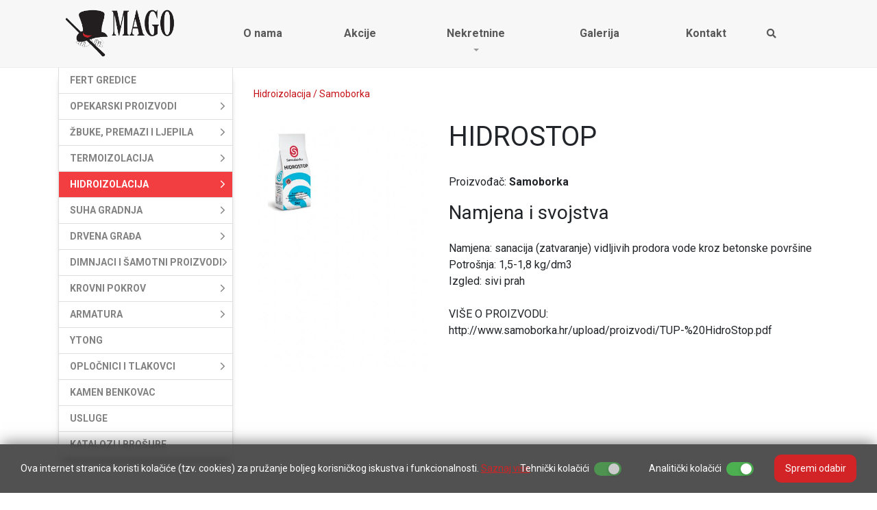

--- FILE ---
content_type: text/html; charset=UTF-8
request_url: https://www.mago-banjole.hr/hr/hidrostop/807/88
body_size: 15097
content:


<!doctype html>
<html lang="hr">
<head>
<meta charset="utf-8">
<meta name="viewport" content="width=device-width, initial-scale=1, shrink-to-fit=no">
<title>HIDROSTOP | Mago Banjole</title>
<meta name="description" content="Brzovezna masa za sprječavanje prodora vode" />
<meta property="og:url" content="https://www.mago-banjole.hr/hr/hidrostop/807/88" />
<meta property="og:image" content="476828290(5).jpg" />
<meta property="og:title" content="HIDROSTOP" />
<meta property="og:description" content="Brzovezna masa za sprječavanje prodora vode" />
<meta property="og:type" content="website" />

<link href="https://www.mago-banjole.hr/css/portfolio_078.css" rel="stylesheet" media="all">
<link rel="apple-touch-icon" sizes="76x76" href="https://www.mago-banjole.hr/images/favicon/apple-touch-icon.png">
<link rel="icon" type="image/png" sizes="32x32" href="https://www.mago-banjole.hr/images/favicon/favicon-32x32.png">
<link rel="icon" type="image/png" sizes="16x16" href="https://www.mago-banjole.hr/images/favicon/favicon-16x16.png">
<link rel="manifest" href="https://www.mago-banjole.hr/images/favicon/site.webmanifest">
<link rel="mask-icon" href="https://www.mago-banjole.hr/images/favicon/safari-pinned-tab.svg" color="#5bbad5">
<meta name="msapplication-TileColor" content="#da532c">
<meta name="theme-color" content="#ffffff">


<link href="https://fonts.googleapis.com/css2?family=Roboto:wght@400;700&display=swap" rel="stylesheet">

<link rel="stylesheet" href="https://stackpath.bootstrapcdn.com/bootstrap/4.5.0/css/bootstrap.min.css" >

<link href="https://www.mago-banjole.hr/fontawesome5/css/all.min.css" rel="stylesheet">

<link href="https://www.mago-banjole.hr/css/jquery.fancybox.css" rel="stylesheet" type="text/css">

<link rel="stylesheet" type="text/css" media="all" href="https://www.mago-banjole.hr/js/webslidemenu/webslidemenu.css" />
<link id="effect" rel="stylesheet" type="text/css" media="all" href="https://www.mago-banjole.hr/js/webslidemenu/dropdown-effects/fade-down.css" />

<link rel="stylesheet" type="text/css" media="all" href="https://www.mago-banjole.hr/js/webslidemenu/webslidemenu02/dropdown-effects/fade-down.css" />
<link rel="stylesheet" type="text/css" media="all" href="https://www.mago-banjole.hr/js/webslidemenu/webslidemenu02/webslidemenu02.css" />

<link rel="stylesheet" href="https://unpkg.com/swiper/swiper-bundle.min.css">
<link rel="stylesheet" href="https://cdn.jsdelivr.net/gh/fancyapps/fancybox@3.5.7/dist/jquery.fancybox.min.css" />

<link rel="stylesheet" href="https://www.mago-banjole.hr/css/bootstrapValidator.min.css"/>

<link href="https://www.mago-banjole.hr/css/nivago.css" rel="stylesheet" type="text/css">

</head>

<body>
<header>
  <div class="container">
    <div class="wsmobileheader clearfix">
                    <a class="smallogo" href="https://www.mago-banjole.hr/"><img src="https://www.mago-banjole.hr/images/logo.png" width="" /></a>
        <!-- <a class="callusicon" href="tel:"><span class="fas fa-phone"></span></a> -->
        <a id="wsnavtoggle02" class="wsanimated-arrow02"><span></span></a>
    </div>

        <div class="topheader hidden-xs hidden-sm">
        <div class="d-flex align-items-center logo-image">
            <a href="https://www.mago-banjole.hr/"><img src="https://www.mago-banjole.hr/images/logo.png" alt=""></a>
        </div>
        <div class="wsmainfull clearfix mb-0">
            <div class="wsmainwp clearfix">
                <nav class="wsmenu02 clearfix">
                    <ul class="wsmenu02-list">
                                                                <li>
                                        <a href="https://www.mago-banjole.hr/hr/o-nama/54">
                                        O nama</a>
                                    </li>
                                                                        <li>
                                        <a href="https://www.mago-banjole.hr/hr/akcije/57">
                                        Akcije</a>
                                    </li>
                                                                        <li>
                                        <a href="https://www.mago-banjole.hr/hr/nekretnine/58" >
                                            Nekretnine <span class="wsarrow"></span>
                                        </a>
                                        <ul class="sub-menu02">
                                            
                                                <li>
                                                    <a href="https://www.mago-banjole.hr/hr/pula-mehanika-zgrada-28-stanova/104">Pula Mehanika _ zgrada 28 stanova</a>
                                                </li>
                                                
                                                <li>
                                                    <a href="https://www.mago-banjole.hr/hr/fazana-prizemlje-2ss-76-08m2-dvoriste-prking-blizina-mora/105">Fažana, prizemlje, 2SS, 76,08m2, dvorište, prking, blizina mora</a>
                                                </li>
                                                
                                                <li>
                                                    <a href="https://www.mago-banjole.hr/hr/medulin-zgrada-c-stan-u-prizemlju-sa-pogledom-na-more/110">Medulin, zgrada C, stan u prizemlju sa pogledom na more</a>
                                                </li>
                                                                                        </ul>
                                    </li>
                                                                        <li>
                                        <a href="https://www.mago-banjole.hr/hr/galerija/56">
                                        Galerija</a>
                                    </li>
                                                                        <li>
                                        <a href="https://www.mago-banjole.hr/hr/kontakt/64">
                                        Kontakt</a>
                                    </li>
                                    
                            
                                    <li>
                                        <a href="" id="searchToggle" class="d-flex"><i class="fas fa-search"></i></a>
                                        <div class="search-box-mobile">
                                            <form id="searchboxmob" class="search-mob-form" role="search" action="https://www.mago-banjole.hr/hr/trazi">
                                                <input type="text" class="mobile-input" name="strSearch"  placeholder="Upišite pojam za pretraživanje">
                                                <button type="submit" class="submitButton mob">Traži</button>
                                            </form>
                                        </div>
                                    </li>
                    </ul>
                </nav>
            </div>
        </div>
    </div>
</div>

</header>
<div class="search-box">
  <div class="search-container">
    <img src="https://www.mago-banjole.hr/images/logo.png">
    <span id="closeButton"><i class="fal fa-times"></i></span>
    <form id="searchbox" class="z-search-form" role="search" action="https://www.mago-banjole.hr/trazi.php" autocomplete="off" method="get">
      <input type="text" class="z-input" placeholder="Upišite pojam za pretraživanje" name="strSearch"  autofocus>
      <button type="submit" class="SearchSubmitButton">Traži</button>
    </form>
  </div>
</div>


    
    <div class="container main">
      <div class="row">
        <div class="col-lg-3">
          <div class="sticky-top">
          
<div class="cm-e-menu">
    <ul class="d-flex flex-column">
          <li class="topmenu ">
            <div class="menu-item ">
              <a href="https://www.mago-banjole.hr/hr/fert-gredice/3">
                  Fert gredice</a>
            </div>
          </li>
        <li class="topmenu li-with-submenu ">
            <div class="menu-item "><a href="https://www.mago-banjole.hr/hr/opekarski-proizvodi/2">Opekarski proizvodi</a> <i class="fal fa-angle-right fa-lg" aria-hidden="true"></i></div>
            <ul class="submenu">
                                  <li class="li-with-submenu">
                        <div class="menu-item"><a href="https://www.mago-banjole.hr/hr/wienerberger/5">Wienerberger</a> <i class="fal fa-angle-right fa-lg" aria-hidden="true"></i></div>
                        <ul class="submenu">
                                                      <li><div class="menu-item"><a href="https://www.mago-banjole.hr/hr/pregradni-blok/28">Pregradni blok</a></div></li>
                                                      <li><div class="menu-item"><a href="https://www.mago-banjole.hr/hr/porotherm-profi/30">Porotherm PROFI</a></div></li>
                                                      <li><div class="menu-item"><a href="https://www.mago-banjole.hr/hr/stropni-sistem/75">Stropni sistem</a></div></li>
                                                      <li><div class="menu-item"><a href="https://www.mago-banjole.hr/hr/nosivi-zidovi/29">Nosivi zidovi</a></div></li>
                                                  </ul>
                    </li>
                                        <li class="li-with-submenu">
                        <div class="menu-item"><a href="https://www.mago-banjole.hr/hr/unitherm/13">Unitherm</a> <i class="fal fa-angle-right fa-lg" aria-hidden="true"></i></div>
                        <ul class="submenu">
                                                      <li><div class="menu-item"><a href="https://www.mago-banjole.hr/hr/nosivi-zidovi/42">Nosivi zidovi</a></div></li>
                                                      <li><div class="menu-item"><a href="https://www.mago-banjole.hr/hr/pregradni-zidovi/43">Pregradni zidovi</a></div></li>
                                                  </ul>
                    </li>
                                        <li><div class="menu-item"><a href="https://www.mago-banjole.hr/hr/goriske-opekarne/14">Goriške Opekarne</a></div></li>
                            </ul>
        </li>
                <li class="topmenu li-with-submenu ">
            <div class="menu-item "><a href="https://www.mago-banjole.hr/hr/zbuke-premazi-i-ljepila/4">Žbuke, premazi i ljepila</a> <i class="fal fa-angle-right fa-lg" aria-hidden="true"></i></div>
            <ul class="submenu">
                                  <li><div class="menu-item"><a href="https://www.mago-banjole.hr/hr/baumit/16">Baumit</a></div></li>
                                    <li><div class="menu-item"><a href="https://www.mago-banjole.hr/hr/rofix/15">Rofix</a></div></li>
                                    <li><div class="menu-item"><a href="https://www.mago-banjole.hr/hr/samoborka/17">Samoborka</a></div></li>
                                    <li><div class="menu-item"><a href="https://www.mago-banjole.hr/hr/henkel/45">Henkel</a></div></li>
                                    <li><div class="menu-item"><a href="https://www.mago-banjole.hr/hr/murexin/68">Murexin</a></div></li>
                            </ul>
        </li>
                <li class="topmenu li-with-submenu ">
            <div class="menu-item "><a href="https://www.mago-banjole.hr/hr/termoizolacija/34">Termoizolacija</a> <i class="fal fa-angle-right fa-lg" aria-hidden="true"></i></div>
            <ul class="submenu">
                                  <li><div class="menu-item"><a href="https://www.mago-banjole.hr/hr/fragmat/35">Fragmat</a></div></li>
                                    <li><div class="menu-item"><a href="https://www.mago-banjole.hr/hr/plastform/36">Plastform</a></div></li>
                                    <li><div class="menu-item"><a href="https://www.mago-banjole.hr/hr/knauf-insulation/37">Knauf Insulation</a></div></li>
                                    <li><div class="menu-item"><a href="https://www.mago-banjole.hr/hr/ursa/38">Ursa</a></div></li>
                                    <li><div class="menu-item"><a href="https://www.mago-banjole.hr/hr/amus/86">Amus</a></div></li>
                            </ul>
        </li>
                <li class="topmenu li-with-submenu active">
            <div class="menu-item active"><a href="https://www.mago-banjole.hr/hr/hidroizolacija/6">Hidroizolacija</a> <i class="fal fa-angle-right fa-lg" aria-hidden="true"></i></div>
            <ul class="submenu">
                                  <li><div class="menu-item"><a href="https://www.mago-banjole.hr/hr/katran/31">Katran</a></div></li>
                                    <li><div class="menu-item"><a href="https://www.mago-banjole.hr/hr/sika/67">Sika</a></div></li>
                                    <li><div class="menu-item"><a href="https://www.mago-banjole.hr/hr/samoborka/88">Samoborka</a></div></li>
                                    <li><div class="menu-item"><a href="https://www.mago-banjole.hr/hr/orso/89">Orso</a></div></li>
                            </ul>
        </li>
                <li class="topmenu li-with-submenu ">
            <div class="menu-item "><a href="https://www.mago-banjole.hr/hr/suha-gradnja/7">Suha gradnja</a> <i class="fal fa-angle-right fa-lg" aria-hidden="true"></i></div>
            <ul class="submenu">
                                  <li><div class="menu-item"><a href="https://www.mago-banjole.hr/hr/profili-i-pricvrsnice/39">Profili i pričvrsnice</a></div></li>
                                    <li><div class="menu-item"><a href="https://www.mago-banjole.hr/hr/knauf-ploce/40">Knauf ploče</a></div></li>
                            </ul>
        </li>
                <li class="topmenu li-with-submenu ">
            <div class="menu-item "><a href="https://www.mago-banjole.hr/hr/drvena-grada/8">Drvena građa</a> <i class="fal fa-angle-right fa-lg" aria-hidden="true"></i></div>
            <ul class="submenu">
                                  <li><div class="menu-item"><a href="https://www.mago-banjole.hr/hr/lamelirane-grede/48">Lamelirane grede</a></div></li>
                                    <li><div class="menu-item"><a href="https://www.mago-banjole.hr/hr/osb-ploce/49">OSB ploče</a></div></li>
                                    <li><div class="menu-item"><a href="https://www.mago-banjole.hr/hr/lamperija/50">Lamperija</a></div></li>
                                    <li><div class="menu-item"><a href="https://www.mago-banjole.hr/hr/brodski-pod/51">Brodski pod</a></div></li>
                                    <li><div class="menu-item"><a href="https://www.mago-banjole.hr/hr/gradevinska-klasa/71">Građevinska klasa</a></div></li>
                            </ul>
        </li>
                <li class="topmenu li-with-submenu ">
            <div class="menu-item "><a href="https://www.mago-banjole.hr/hr/dimnjaci-i-samotni-proizvodi/9">Dimnjaci i šamotni proizvodi</a> <i class="fal fa-angle-right fa-lg" aria-hidden="true"></i></div>
            <ul class="submenu">
                                  <li><div class="menu-item"><a href="https://www.mago-banjole.hr/hr/schiedel/18">Schiedel</a></div></li>
                            </ul>
        </li>
                <li class="topmenu li-with-submenu ">
            <div class="menu-item "><a href="https://www.mago-banjole.hr/hr/krovni-pokrov/11">Krovni pokrov</a> <i class="fal fa-angle-right fa-lg" aria-hidden="true"></i></div>
            <ul class="submenu">
                                  <li class="li-with-submenu">
                        <div class="menu-item"><a href="https://www.mago-banjole.hr/hr/bramac/25">Bramac</a> <i class="fal fa-angle-right fa-lg" aria-hidden="true"></i></div>
                        <ul class="submenu">
                                                      <li><div class="menu-item"><a href="https://www.mago-banjole.hr/hr/crijep/32">Crijep</a></div></li>
                                                      <li><div class="menu-item"><a href="https://www.mago-banjole.hr/hr/krovna-oprema/33">Krovna oprema</a></div></li>
                                                  </ul>
                    </li>
                                        <li><div class="menu-item"><a href="https://www.mago-banjole.hr/hr/goriske-opekarne/26">Goriške Opekarne</a></div></li>
                                    <li><div class="menu-item"><a href="https://www.mago-banjole.hr/hr/tondach/55">Tondach</a></div></li>
                                    <li><div class="menu-item"><a href="https://www.mago-banjole.hr/hr/cunial/70">Cunial</a></div></li>
                            </ul>
        </li>
                <li class="topmenu li-with-submenu ">
            <div class="menu-item "><a href="https://www.mago-banjole.hr/hr/armatura/10">Armatura</a> <i class="fal fa-angle-right fa-lg" aria-hidden="true"></i></div>
            <ul class="submenu">
                                  <li><div class="menu-item"><a href="https://www.mago-banjole.hr/hr/armaturne-mreze/20">Armaturne mreže</a></div></li>
                                    <li><div class="menu-item"><a href="https://www.mago-banjole.hr/hr/betonsko-zeljezo/21">Betonsko željezo</a></div></li>
                            </ul>
        </li>
                  <li class="topmenu ">
            <div class="menu-item ">
              <a href="https://www.mago-banjole.hr/hr/ytong/44">
                  Ytong</a>
            </div>
          </li>
        <li class="topmenu li-with-submenu ">
            <div class="menu-item "><a href="https://www.mago-banjole.hr/hr/oplocnici-i-tlakovci/47">Opločnici i tlakovci</a> <i class="fal fa-angle-right fa-lg" aria-hidden="true"></i></div>
            <ul class="submenu">
                                  <li><div class="menu-item"><a href="https://www.mago-banjole.hr/hr/semmerlock/52">Semmerlock</a></div></li>
                                    <li><div class="menu-item"><a href="https://www.mago-banjole.hr/hr/samoborka/53">Samoborka</a></div></li>
                                    <li><div class="menu-item"><a href="https://www.mago-banjole.hr/hr/oblak/66">Oblak</a></div></li>
                            </ul>
        </li>
                  <li class="topmenu ">
            <div class="menu-item ">
              <a href="https://www.mago-banjole.hr/hr/kamen-benkovac/85">
                  Kamen Benkovac</a>
            </div>
          </li>
          <li class="topmenu ">
            <div class="menu-item ">
              <a href="https://www.mago-banjole.hr/hr/usluge/72">
                  Usluge</a>
            </div>
          </li>
          <li class="topmenu ">
            <div class="menu-item ">
              <a href="https://www.mago-banjole.hr/hr/katalozi-i-brosure/87">
                  Katalozi i brošure</a>
            </div>
          </li>
    </ul>
</div>

<div class="category-btn mt-3">
  <a data-toggle="collapse" href="#menu-mobile-collapse" role="button" aria-expanded="false" aria-controls="menu-mobile-collapse">
    Kategorije proizvoda <i class="fal fa-stream"></i>
  </a>
</div>
<div class="collapse" id="menu-mobile-collapse">
  <!-- Mobile menu -->
  <div id="accordian">
  		<ul>
                  <li><h3><a href="https://www.mago-banjole.hr/hr/fert-gredice/3">Fert gredice</a></h3></li>
    				<li>
  						<h3><a href="#" class="test">Opekarski proizvodi</a> </h3>
  						<ul>
                  								<li>
  										<a href="#">Wienerberger</a>
  										<ul>
                          												<li><a href="https://www.mago-banjole.hr/hr/pregradni-blok/28">Pregradni blok</a></li>
                          												<li><a href="https://www.mago-banjole.hr/hr/porotherm-profi/30">Porotherm PROFI</a></li>
                          												<li><a href="https://www.mago-banjole.hr/hr/stropni-sistem/75">Stropni sistem</a></li>
                          												<li><a href="https://www.mago-banjole.hr/hr/nosivi-zidovi/29">Nosivi zidovi</a></li>
                          										</ul>
  								</li>
                  								<li>
  										<a href="#">Unitherm</a>
  										<ul>
                          												<li><a href="https://www.mago-banjole.hr/hr/nosivi-zidovi/42">Nosivi zidovi</a></li>
                          												<li><a href="https://www.mago-banjole.hr/hr/pregradni-zidovi/43">Pregradni zidovi</a></li>
                          										</ul>
  								</li>
                                  <li><a href="https://www.mago-banjole.hr/hr/goriske-opekarne/14">Goriške Opekarne</a></li>
                  						</ul>
  				</li>
    				<li>
  						<h3><a href="#" class="test">Žbuke, premazi i ljepila</a> </h3>
  						<ul>
                                  <li><a href="https://www.mago-banjole.hr/hr/baumit/16">Baumit</a></li>
                                  <li><a href="https://www.mago-banjole.hr/hr/rofix/15">Rofix</a></li>
                                  <li><a href="https://www.mago-banjole.hr/hr/samoborka/17">Samoborka</a></li>
                                  <li><a href="https://www.mago-banjole.hr/hr/henkel/45">Henkel</a></li>
                                  <li><a href="https://www.mago-banjole.hr/hr/murexin/68">Murexin</a></li>
                  						</ul>
  				</li>
    				<li>
  						<h3><a href="#" class="test">Termoizolacija</a> </h3>
  						<ul>
                                  <li><a href="https://www.mago-banjole.hr/hr/fragmat/35">Fragmat</a></li>
                                  <li><a href="https://www.mago-banjole.hr/hr/plastform/36">Plastform</a></li>
                                  <li><a href="https://www.mago-banjole.hr/hr/knauf-insulation/37">Knauf Insulation</a></li>
                                  <li><a href="https://www.mago-banjole.hr/hr/ursa/38">Ursa</a></li>
                                  <li><a href="https://www.mago-banjole.hr/hr/amus/86">Amus</a></li>
                  						</ul>
  				</li>
    				<li>
  						<h3><a href="#" class="test">Hidroizolacija</a> </h3>
  						<ul>
                                  <li><a href="https://www.mago-banjole.hr/hr/katran/31">Katran</a></li>
                                  <li><a href="https://www.mago-banjole.hr/hr/sika/67">Sika</a></li>
                                  <li><a href="https://www.mago-banjole.hr/hr/samoborka/88">Samoborka</a></li>
                                  <li><a href="https://www.mago-banjole.hr/hr/orso/89">Orso</a></li>
                  						</ul>
  				</li>
    				<li>
  						<h3><a href="#" class="test">Suha gradnja</a> </h3>
  						<ul>
                                  <li><a href="https://www.mago-banjole.hr/hr/profili-i-pricvrsnice/39">Profili i pričvrsnice</a></li>
                                  <li><a href="https://www.mago-banjole.hr/hr/knauf-ploce/40">Knauf ploče</a></li>
                  						</ul>
  				</li>
    				<li>
  						<h3><a href="#" class="test">Drvena građa</a> </h3>
  						<ul>
                                  <li><a href="https://www.mago-banjole.hr/hr/lamelirane-grede/48">Lamelirane grede</a></li>
                                  <li><a href="https://www.mago-banjole.hr/hr/osb-ploce/49">OSB ploče</a></li>
                                  <li><a href="https://www.mago-banjole.hr/hr/lamperija/50">Lamperija</a></li>
                                  <li><a href="https://www.mago-banjole.hr/hr/brodski-pod/51">Brodski pod</a></li>
                                  <li><a href="https://www.mago-banjole.hr/hr/gradevinska-klasa/71">Građevinska klasa</a></li>
                  						</ul>
  				</li>
    				<li>
  						<h3><a href="#" class="test">Dimnjaci i šamotni proizvodi</a> </h3>
  						<ul>
                                  <li><a href="https://www.mago-banjole.hr/hr/schiedel/18">Schiedel</a></li>
                  						</ul>
  				</li>
    				<li>
  						<h3><a href="#" class="test">Krovni pokrov</a> </h3>
  						<ul>
                  								<li>
  										<a href="#">Bramac</a>
  										<ul>
                          												<li><a href="https://www.mago-banjole.hr/hr/crijep/32">Crijep</a></li>
                          												<li><a href="https://www.mago-banjole.hr/hr/krovna-oprema/33">Krovna oprema</a></li>
                          										</ul>
  								</li>
                                  <li><a href="https://www.mago-banjole.hr/hr/goriske-opekarne/26">Goriške Opekarne</a></li>
                                  <li><a href="https://www.mago-banjole.hr/hr/tondach/55">Tondach</a></li>
                                  <li><a href="https://www.mago-banjole.hr/hr/cunial/70">Cunial</a></li>
                  						</ul>
  				</li>
    				<li>
  						<h3><a href="#" class="test">Armatura</a> </h3>
  						<ul>
                                  <li><a href="https://www.mago-banjole.hr/hr/armaturne-mreze/20">Armaturne mreže</a></li>
                                  <li><a href="https://www.mago-banjole.hr/hr/betonsko-zeljezo/21">Betonsko željezo</a></li>
                  						</ul>
  				</li>
            <li><h3><a href="https://www.mago-banjole.hr/hr/ytong/44">Ytong</a></h3></li>
    				<li>
  						<h3><a href="#" class="test">Opločnici i tlakovci</a> </h3>
  						<ul>
                                  <li><a href="https://www.mago-banjole.hr/hr/semmerlock/52">Semmerlock</a></li>
                                  <li><a href="https://www.mago-banjole.hr/hr/samoborka/53">Samoborka</a></li>
                                  <li><a href="https://www.mago-banjole.hr/hr/oblak/66">Oblak</a></li>
                  						</ul>
  				</li>
            <li><h3><a href="https://www.mago-banjole.hr/hr/kamen-benkovac/85">Kamen Benkovac</a></h3></li>
            <li><h3><a href="https://www.mago-banjole.hr/hr/usluge/72">Usluge</a></h3></li>
            <li><h3><a href="https://www.mago-banjole.hr/hr/katalozi-i-brosure/87">Katalozi i brošure</a></h3></li>
    		</ul>
  </div>
</div>

<script src="https://ajax.googleapis.com/ajax/libs/jquery/3.6.0/jquery.min.js"></script>

<script>
$(document).ready(function() {
		$("#accordian a").click(function() {
				var link = $(this);
				var closest_ul = link.closest("ul");
				var parallel_active_links = closest_ul.find(".active")
				var closest_li = link.closest("li");
				var link_status = closest_li.hasClass("active");
				var count = 0;

				closest_ul.find("ul").slideUp(function() {
						if (++count == closest_ul.find("ul").length)
								parallel_active_links.removeClass("active");
				});

				if (!link_status) {
						closest_li.children("ul").slideDown();
						closest_li.addClass("active");
				}
		})
})
</script>
          </div>
        </div>
        <div class="col-lg-9">
          <div class="breadcrumb my-3">
              <ol>
                  <li>
                      <a href="https://www.mago-banjole.hr/hr/hidroizolacija/6">Hidroizolacija</a> / <a href="https://www.mago-banjole.hr/hr/samoborka/88">Samoborka</a>                  </li>
              </ol>
          </div>
                <div class="row">
                        <div class="col-12 col-sm-4 col-md-4 portfolio_078_grid">
              <div class="portfolio_078_wrapper">

                <a href="https://www.mago-banjole.hr/upload/products/476828290(5).jpg" data-caption="HIDROSTOP" data-fancybox="gallery">
                  <div class="d-flex justify-content-center">
                  <div class="thumb-img1">
                    <img src="https://www.mago-banjole.hr/upload/products/476828290(5).jpg" class="thumb1" alt="HIDROSTOP">
                  </div>
                  </div>
                </a>

                                <div class="thumb-imgs">
                               </div>
              </div>

            </div>

            <div class="col-12 col-sm-8 col-md-8">
        
              <h1 class="pocetna-title view-title mt-5 mt-sm-0">
                  <span>HIDROSTOP</span>
              </h1>
                            <div class="mb-3"><p>Proizvođač: <b>Samoborka</b></p></div>
                              <div class="details-div"><h3 class="tab_title">Namjena i svojstva</h3>
            <div style="padding-left:0px;"><p>&nbsp;</p>
<p>Namjena: sanacija (zatvaranje) vidljivih prodora vode kroz betonske površine</p>
<p>Potrošnja: 1,5-1,8 kg/dm3</p>
<p>Izgled: sivi prah</p><p><br></p><p>VIŠE O PROIZVODU:</p><p>http://www.samoborka.hr/upload/proizvodi/TUP-%20HidroStop.pdf<br></p>
</div>
</div>
            </div>
          </div>
                    <div class="row">
            <div class="col-12">
              <div class="featured-products">
                

              </div>
            </div>
          </div>
        </div>
    </div>
  </div>

    <section class="reference">
  <div class="container">
      <div class="section-title">
        <h1>Brandovi</h1>
      </div>
      <div class="swiper-container reference-cont">
          <div class="swiper-wrapper">
                <div class="swiper-slide">
                    <img src="https://www.mago-banjole.hr//upload/banners/baumit.png" alt="">
                </div>
                <!-- <div class="swiper-slide">
                    <img src="https://www.mago-banjole.hr//upload/banners/bekament logo.jpg" alt="">
                </div> -->
                <div class="swiper-slide">
                    <img src="https://www.mago-banjole.hr//upload/banners/bramac.jpg" alt="">
                </div>
                <div class="swiper-slide">
                    <img src="https://www.mago-banjole.hr//upload/banners/fragmat_h.jpg" alt="">
                </div>
                <div class="swiper-slide">
                    <img src="https://www.mago-banjole.hr//upload/banners/gorica.jpg" alt="">
                </div>
                <div class="swiper-slide">
                    <img src="https://www.mago-banjole.hr//upload/banners/Henkel.jpg" alt="">
                </div>
                <!-- <div class="swiper-slide">
                    <img src="https://www.mago-banjole.hr//upload/banners/HIDROIZOLACIJA KATRAN.jpg" alt="">
                </div> -->
                <div class="swiper-slide">
                    <img src="https://www.mago-banjole.hr//upload/banners/Knauf Insulation.jpg" alt="">
                </div>
                <!-- <div class="swiper-slide">
                    <img src="https://www.mago-banjole.hr//upload/banners/ekko.png" alt="">
                </div> -->
                <div class="swiper-slide">
                    <img src="https://www.mago-banjole.hr//upload/banners/logo.jpg" alt="">
                </div>
                <div class="swiper-slide">
                    <img src="https://www.mago-banjole.hr//upload/banners/logo-big.png" alt="">
                </div>
                <!-- <div class="swiper-slide">
                    <img src="https://www.mago-banjole.hr//upload/banners/Nexe.jpg" alt="">
                </div> -->
                <div class="swiper-slide">
                    <img src="https://www.mago-banjole.hr//upload/banners/oblak.png" alt="">
                </div>
                <!-- <div class="swiper-slide">
                    <img src="https://www.mago-banjole.hr//upload/banners/Pgm.jpg" alt="">
                </div> -->
                <div class="swiper-slide">
                    <img src="https://www.mago-banjole.hr//upload/banners/plastform.png" alt="">
                </div>
                <div class="swiper-slide">
                    <img src="https://www.mago-banjole.hr//upload/banners/samoborka.png" alt="">
                </div>
                <div class="swiper-slide">
                    <img src="https://www.mago-banjole.hr//upload/banners/Schiedel.jpg" alt="">
                </div>
                <div class="swiper-slide">
                    <img src="https://www.mago-banjole.hr//upload/banners/Semmelrock.jpg" alt="">
                </div>
                <div class="swiper-slide">
                    <img src="https://www.mago-banjole.hr//upload/banners/Sika.jpg" alt="">
                </div>
                <div class="swiper-slide">
                    <img src="https://www.mago-banjole.hr//upload/banners/tondach.png" alt="">
                </div>
                <div class="swiper-slide">
                    <img src="https://www.mago-banjole.hr//upload/banners/Ursa.jpg" alt="">
                </div>
                <div class="swiper-slide">
                    <img src="https://www.mago-banjole.hr//upload/banners/wiener.gif" alt="">
                </div>
                <div class="swiper-slide">
                    <img src="https://www.mago-banjole.hr//upload/banners/Ytong.jpg" alt="">
                </div>
          </div>
      </div>
      <div class="reference-navigation">
        <i class="fal fa-angle-left fa-lg reference-prev"></i>
        <i class="fal fa-angle-right fa-lg reference-next"></i>
      </div>
    </div>
</section>
<footer>
   <div class="container">
     <div class="row">
       <div class="col-12 col-md-4">
         <div class="footer-section first">
           <h1>Kontakt</h1>
           <div class="footer-section-desc">
             <p><i class="fa fa-map-marker" aria-hidden="true"></i><a href="https://www.google.com/maps?ll=44.825812,13.876183&z=15&t=m&hl=hr&gl=HR&mapclient=embed&q=Kamik+18+52100,+Banjole" target="_blank">Pula, Banjole, Kamik 18b</p>
             <p><a href="tel:+38552573391"><i class="fa fa-phone" aria-hidden="true"></i>Tel: 052 573 391</a> - Banjole</p>
             <p><a href="tel:+38552355041"><i class="fa fa-phone" aria-hidden="true"></i>Tel: 052 355 041</a> - Pula</p>
             <p><i class="fa fa-fax" aria-hidden="true"></i> Fax: 052 573 391</p>
           </div>
         </div>
       </div>
       <div class="col-12 col-md-4">
         <div class="footer-section">
           <h1>Radno vrijeme</h1>
           <div class="footer-section-desc">
             <p class="work-time">PON-PET: 07-15</p>
             <p class="work-time">SUB: 07-13</p>
           </div>
           <br>
         <div class="line">
             <img src="https://www.mago-banjole.hr/images/Europska_unija.png"  width="300" height="85"/>
           </div>
         </div>
       </div>
       <div class="col-12 col-md-4">
         <div class="footer-section">
           <div class="footer-section">
           <h1>Gdje smo</h1>
           <div class="footer-map">
             <iframe src="https://www.google.com/maps/embed?pb=!1m18!1m12!1m3!1d2829.7918995880177!2d13.87401785119467!3d44.825803978996056!2m3!1f0!2f0!3f0!3m2!1i1024!2i768!4f13.1!3m3!1m2!1s0x47632b5fd30f7dfd%3A0xc301f2a4cbc7e2f1!2sKamik%2018%2C%2052100%2C%20Banjole!5e0!3m2!1shr!2shr!4v1646723589110!5m2!1shr!2shr" width="300" height="200" style="border:0;" allowfullscreen="" loading="lazy"></iframe>
           </div>
         </div>
       </div>
     </div>
   </div>
   <div class="nivago">
       ﻿<a href="https://www.nivago.hr"  title="Izrada Web Stranica" target="_blank" rel="nofollow">web by <strong>NIVAGO</strong></a>
   </div>
 </div>

</footer>



<a href="/" class="btn back-to-top" title="Top"><i class="fad fa-chevron-double-up"></i></a>


<style>
/*PRVI COOKIES CSS*/
.custom-modal{
  display: none;
  position: fixed;
  z-index: 9999;
  left: 0;
  top: 0;
  width: 100%;
  height: 100%;
  background-color: rgb(0,0,0);
  background-color: rgba(0,0,0,0.4);
}
.custom-modal-content{
  background-color: #fff;
  margin: 15% auto;
  padding: 20px;
  max-width: 700px;
  width: auto;
  border-radius: 15px;
  -webkit-animation-name: fadeIn;
  -webkit-animation-duration: 1s;
  animation-name: fadeIn;
  animation-duration: 1s
}
.custom-modal-title{
  font-weight: 700;
}
.custom-modal-body p{
  display: inline;
}
.custom-modal-body a{
  color: #D22426 !important;
}
.custom-modal-footer{
  display: flex;
  justify-content: flex-end;
}
.custom-modal-footer .cookies-custom-button{
  width: auto;
}
.custom-modal .panel-heading{
  background-color: #f0f4f7;
  display: flex;
  align-items: center;
  justify-content: space-between;
  border-radius: 10px;
  border-bottom: none;
}
.custom-modal .panel-heading button{
  color: #333;
}
.custom-modal .panel-heading button:focus{
  outline: none;
}
.custom-modal .panel-heading h5{
  margin: 0;
}
.custom-panel{
  border-radius: 10px;
  background-color: #f0f4f7;
  border: 0 none;
  box-shadow: 0 1px 2px rgba(0,0,0,.05);
  margin-bottom: 20px;
}
.custom-panel-heading{
  background-color: #f0f4f7;
  display: flex;
  align-items: center;
  justify-content: space-between;
  border-radius: 10px;
  border-bottom: none;
  background-image: none;
  color: #333;
  padding: 10px 15px;
}
.custom-panel-heading h5{
  margin: 0;
  display: flex;
  align-items: center;
}
.custom-panel-heading h5 i{
  cursor: pointer;
  color: #333;
  font-size: 14px;
}
.custom-panel-heading button{
  color: #333;
  padding-left: 7px;
}
.custom-panel-heading h5, 
.custom-panel-heading h5 button, 
.custom-panel-heading h5 i{
  outline: none !important;
}
.custom-panel-body{
  border-radius: 10px;
  background-color: #f0f4f7;
  border-bottom-width: 1px;
  border-bottom-style: solid;
  border-bottom-color: #e4e4e4;
  color: #3B3B3B;
  font-size: 14px;
  padding: 0 15px 15px 15px;
}
.firstPanel{
  margin-top: 25px;
  margin-bottom: 5px;
}
.custom-modal .panel, .custom-modal .panel-body{
  border-radius: 10px;
  background-color: #f0f4f7;
}
.cookies-arrows{
  color: #333;
  top: 3px;
}
.cookies-custom-button{
  border: none;
  border-radius: 10px;
  padding: 10px;
  transition: all 0.3s ease;
  background-color: #D22426 !important;
  width: 120px;
  color: #fff;
}
.cookies-custom-button:hover{
  filter: brightness(0.9);
}
.switch input {
    display: none;
}
.switch {
    display: inline-block;
    position: relative;
    width: 40px;
    height: 20px;
    cursor: pointer;
    margin-bottom: 0;
}
.switch .track {
    position: absolute;
    top: 0;
    left: 0;
    right: 0;
    bottom: 0;
    background-color: #ddd;
    border-radius: 17px;
    transition: background-color 0.3s ease;
}
.switch .thumb {
    position: absolute;
    top: 2px;
    left: 2px;
    width: 16px;
    height: 16px;
    background-color: #fff;
    border-radius: 50%;
    box-shadow: 0 2px 5px rgba(0, 0, 0, 0.2);
    transition: transform 0.3s ease;
}
.switch input:checked + .track {
    background-color: #4caf50;
}
.switch input:checked + .track .thumb {
    transform: translateX(19px);
}
.disabled-track{
  cursor: not-allowed;
  opacity: 0.7;
}

@-webkit-keyframes fadeIn {
  from {top:-300px; opacity:0} 
  to {top:0; opacity:1}
}

@keyframes fadeIn {
  from {top:-300px; opacity:0}
  to {top:0; opacity:1}
}
/*PRVI COOKIES CSS*/
/*DRUGI COOKIES CSS*/
.cookies-display-container{
  position: fixed;
  z-index: 9999999999;
  bottom: -50%;
  left: 0;
  width: 100%;
  background-color: rgba(51, 51, 51, .85);
  transition: all 1s ease;
  overflow: hidden;
  box-shadow: 0px -5px 20px -3px rgba(0, 0, 0, .5);
  backdrop-filter: blur(5px);
}
.cookies-display{
    padding: 15px 30px;
    display: flex;
    justify-content: space-between;
    align-items: center;
    font-size: 14px;
    overflow: hidden;
  }
  .cookies-display p{
    color: #fff;
    margin-bottom: 0;
  }
  .cookies-display p a{
    color: #D22426 !important;
    text-decoration: underline;
  }
  .cookies-display p a:hover{
    text-decoration: none;
  }
  .cookies-footer{
    display: flex;
    align-items: center;
    justify-content: flex-end;
  }
  .cookies-footer label{
    color: #fff;
  }
  .kolacici{
    display: flex;
  }
  .kolacici div{
    display: flex;
    justify-content: center;
    align-items: center;
    position: relative;
    right: 30px;
  }
  .kolacici div:first-child{
    right: 55px;
    padding-right: 15px;
  }
  .first-label{
    margin-right: 7px;
    margin-bottom: 0;
  }

  @media (max-width: 1200px){
    .cookies-display p{
      flex: 1;
    }
    .cookies-footer{
      flex: 1;
    }
    .kolacici div{
      right: 0 !important;
      padding-right: 15px;
    }
  }
  @media (max-width: 992px){
    .cookies-footer{
      justify-content: center;
    }
    .kolacici{
      flex-direction: column;
      padding-right: 10px;
    }
    .kolacici div{
      justify-content: flex-start;
    }
    .first-label{
      width: 112px;
    }
    .kolacici div:first-child{
      padding-bottom: 5px;
    }
  }
  @media (max-width: 768px){
    .custom-modal-content{
      margin-left: 10px;
      margin-right: 10px;
    }
    .cookies-footer{
      flex-direction: column;
      flex: 1;
      padding-left: 15px;
    }
    .cookies-display p{
      flex: 1;
    }
    .kolacici{
      padding-bottom: 15px;
    }
    .kolacici > div{
      padding-right: 0 !important;
    }
  }
/*DRRUGI COOKIES CSS*/
.cookie-btn{
  position: fixed;
  bottom: 45px;
  left: -50%;
  z-index: 10000;
  transition: left 0.5s ease;
  color: #D22426 !important;
}
.cookie-btn:hover{
  left: 0 !important;
}
</style>
<a href="/" class="cookie-btn"><i class="fas fa-cookie fa-2x"></i></a>
<script>
  // Cookie functions from w3schools
    function setCookie(cname, cvalue, exdays) {
        var d = new Date();
        d.setTime(d.getTime() + (exdays * 24 * 60 * 60 * 1000));
        var expires = "expires=" + d.toUTCString();
        document.cookie = cname + "=" + cvalue + ";" + expires + ";path=/";
    }

    function getCookie(cname) {
        var name = cname + "=";
        var decodedCookie = decodeURIComponent(document.cookie);
        var ca = decodedCookie.split(';');
        for (var i = 0; i < ca.length; i++) {
            var c = ca[i];
            while (c.charAt(0) === ' ') {
                c = c.substring(1);
            }
            if (c.indexOf(name) === 0) {
                return c.substring(name.length, c.length);
            }
        }
        return "";
    }

    function deleteCookie(cookieName) {
      document.cookie = cookieName + "=; expires=Thu, 01 Jan 1970 00:00:00 UTC; path=/;";
    }
</script>

<div>

</div>

<div class="cookies-display-container" id="cookiesdisplay2">
  <div class="cookies-display">
    <p>
    Ova internet stranica koristi kolačiće (tzv. cookies) za pružanje boljeg korisničkog iskustva i funkcionalnosti.
      <a href="https://www.mago-banjole.hr/hr/izjava-o-privatnosti/961/113" target="_blank">Saznaj više</a>
    </p>
    <div class="cookies-footer">
      <div class="kolacici">
        <div>
          <label class="first-label" for="obavezno">Tehnički kolačići </label>
          <label class="switch">
            <input type="checkbox" disabled checked>
            <div class="track disabled-track">
              <div class="thumb"></div>
            </div>
          </label>
        </div>
        <div>
          <label class="first-label" for="analitički">Analitički kolačići </label>
          <label class="switch">
            <input class="analytic-cookie-check" type="checkbox" checked>
            <div class="track">
              <div class="thumb"></div>
            </div>
          </label>
        </div>
      </div>
      <button class="cookies-custom-button"><span>Spremi odabir</span></button>
    </div>
  </div>
</div>
<script>
  (function () {
    let cookieAlert = document.querySelector("#cookiesdisplay2");
    let acceptCookies = document.querySelector(".cookies-custom-button");
    let checkbox = document.querySelector('.analytic-cookie-check');
    let cookieButton =document.querySelector(".cookie-btn");
    // Show the alert if we cant find the "acceptCookies" cookie
    ResetCookies(cookieAlert, cookieButton);

    // When clicking on the agree button, create a 1 year
    // cookie to remember user's choice and close the banner
    acceptCookies.addEventListener("click", function (event) {
        event.preventDefault();
        setCookie("acceptCookies", "1", 30);
        if (!getCookie("disableAnalytics")) {
          if(!checkbox.checked){
            setCookie("disableAnalytics", "1", {expires:30,path:"/"});
            location.reload();
          }
        }
        else{
          if(checkbox.checked){
            deleteCookie("disableAnalytics");
            location.reload();
          }
        }
        cookieAlert.style.bottom = '-50%';
        cookieButton.style.left = "-10px";
    });

    cookieButton.addEventListener("click", function(event){
      event.preventDefault();
      deleteCookie("acceptCookies");
      ResetCookies(cookieAlert, cookieButton);
    });
})();
function ResetCookies(cookieAlert,cookieButton){
    if (getCookie("acceptCookies")) {
      cookieAlert.style.bottom = '-50%';
      cookieButton.style.left = "-10px";
    }else{
      cookieAlert.style.bottom = '0';
      cookieButton.style.left = "-50%";
    }
  }
</script>




<script src="https://code.jquery.com/jquery-3.5.1.min.js" integrity="sha256-9/aliU8dGd2tb6OSsuzixeV4y/faTqgFtohetphbbj0=" crossorigin="anonymous"></script>
<script src="https://stackpath.bootstrapcdn.com/bootstrap/4.5.0/js/bootstrap.bundle.min.js" ></script>
<script type="text/javascript" src="https://www.mago-banjole.hr/js/webslidemenu/webslidemenu.js"></script>
<script type="text/javascript" src="https://www.mago-banjole.hr/js/webslidemenu/webslidemenu02/webslidemenu02.js"></script>
<script type="text/javascript" src="https://www.mago-banjole.hr/js/cookiealert.js"></script>
<script type="text/javascript" src="https://www.mago-banjole.hr/js/bootstrapValidator.js"></script>
<script src="https://unpkg.com/swiper/swiper-bundle.min.js"></script>
<link rel="stylesheet" href="https://unpkg.com/swiper/swiper-bundle.min.css">


<script src="https://cdn.jsdelivr.net/gh/fancyapps/fancybox@3.5.7/dist/jquery.fancybox.min.js"></script>


<script type="text/javascript">

    $(document).ready(function() {

        $.fn.countTo = function (options) {
            options = options || {};

            return $(this).each(function () {
                // set options for current element
                var settings = $.extend({}, $.fn.countTo.defaults, {
                    from:            $(this).data('from'),
                    to:              $(this).data('to'),
                    speed:           $(this).data('speed'),
                    refreshInterval: $(this).data('refresh-interval'),
                    decimals:        $(this).data('decimals')
                }, options);

                // how many times to update the value, and how much to increment the value on each update
                var loops = Math.ceil(settings.speed / settings.refreshInterval),
                increment = (settings.to - settings.from) / loops;

                // references & variables that will change with each update
                var self = this,
                $self = $(this),
                loopCount = 0,
                value = settings.from,
                data = $self.data('countTo') || {};

                $self.data('countTo', data);

                // if an existing interval can be found, clear it first
                if (data.interval) {
                    clearInterval(data.interval);
                }
                data.interval = setInterval(updateTimer, settings.refreshInterval);

                // initialize the element with the starting value
                render(value);

                function updateTimer() {
                    value += increment;
                    loopCount++;

                    render(value);

                    if (typeof(settings.onUpdate) == 'function') {
                        settings.onUpdate.call(self, value);
                    }

                    if (loopCount >= loops) {
                        // remove the interval
                        $self.removeData('countTo');
                        clearInterval(data.interval);
                        value = settings.to;

                        if (typeof(settings.onComplete) == 'function') {
                            settings.onComplete.call(self, value);
                        }
                    }
                }

                function render(value) {
                    var formattedValue = settings.formatter.call(self, value, settings);
                    $self.html(formattedValue);
                }
            });
        };

        $.fn.countTo.defaults = {
            from: 0,               // the number the element should start at
            to: 0,                 // the number the element should end at
            speed: 1000,           // how long it should take to count between the target numbers
            refreshInterval: 100,  // how often the element should be updated
            decimals: 0,           // the number of decimal places to show
            formatter: formatter,  // handler for formatting the value before rendering
            onUpdate: null,        // callback method for every time the element is updated
            onComplete: null       // callback method for when the element finishes updating
        };

        function formatter(value, settings) {
            return value.toFixed(settings.decimals);
        }
    }(jQuery));

    jQuery(function ($) {
        // custom formatting example
        $('.count-number').data('countToOptions', {
            formatter: function (value, options) {
                return value.toFixed(options.decimals).replace(/\B(?=(?:\d{3})+(?!\d))/g, ',');
            }
        });

        // start all the timers
        $('.timer').each(count);

        function count(options) {
            var $this = $(this);
            options = $.extend({}, options || {}, $this.data('countToOptions') || {});
            $this.countTo(options);
        }
//         $(".vertical").carousel({
//     vertical: true
// });


        // $('.carousel').carousel({
        //     // interval: false
        //     vertical: true,
        //     interval: 7000
        // });

        // var menu = $('.nav-pills');
        //    var origOffsetY = menu.offset().top;
        //
        //    function scroll() {
        //        if ($(window).scrollTop() > origOffsetY) {
        //            $('.nav-pills').addClass('sticky');
        //            $(".topheader").css("margin-bottom","78px");
        //            // $('.topnavbar').addClass('sticky');
        //         //    $('.navbar-right, .navbar-left').show();
        //         //    $('.content').addClass('menu-padding');
        //        } else {
        //            $('.nav-pills').removeClass('sticky');
        //            $(".topheader").css("margin-bottom","0px");
        //            // $('.topnavbar').removeClass('sticky');
        //         //    $('.content').removeClass('menu-padding');
        //         //    $('.navbar-right, .navbar-left').hide();
        //        }
        //    }

           document.onscroll = scroll;

           $(".back-to-top").hide();
           var offset = 220;
           var duration = 500;
           jQuery(window).scroll(function() {
               if (jQuery(this).scrollTop() > offset) {
                   jQuery('.back-to-top').fadeIn(duration);
               } else {
                   jQuery('.back-to-top').fadeOut(duration);
               }
           });

           jQuery('.back-to-top').click(function(event) {
               event.preventDefault();
               jQuery('html, body').animate({scrollTop: 0}, duration);
               return false;
           });


		//SEARCH//
		var searchContainer = $('.search-box');
		var searchOpen = $('#searchToggle');
		var searchClose = $('#closeButton');

		searchOpen.click(function(e) {
            e.preventDefault();
		    searchContainer.addClass('show');
		setTimeout(() => {

			searchContainer.addClass('visible');
			}, 400);
		});

		searchClose.click(function() {
		searchContainer.removeClass('visible');
		setTimeout(() => {
			searchContainer.removeClass('show');
			}, 400);
		});

		$(document).keyup(function(e) {
			if (e.key === "Escape") {
				searchContainer.removeClass('visible');
				setTimeout(() => {
					searchContainer.removeClass('show');
				}, 400);
        	}
      	});

     });


     //minimal height of container

    /*$(document).ready(function(){
        minHeight();
    });*/

    /*function minHeight(){
        var win_height = $(window).outerHeight();
        var elements_height = $(".topheader").outerHeight() + $(".second-nav").outerHeight() + $(".breadcrumb").outerHeight() + $("footer").outerHeight();

        if(win_height > elements_height) {
            height = win_height - elements_height - 50;
            $(".main").css("min-height", height);
        }
    }*/

 </script>

<script>
 var mySwiper = new Swiper('.reference-cont', {
    slidesPerView: 1,
    spaceBetween: 20,
    freeMode: true,
    speed:800,
    loop:true,
    autoplay: {
        delay: 2500,
        disableOnInteraction: false,
    },
    navigation: {
      nextEl: '.reference-prev',
      prevEl: '.reference-next',
    },
    breakpoints: {
        400: {
            slidesPerView: 2,
        },
        640: {
            slidesPerView: 3,
        },
        815: {
            slidesPerView: 4,
        },
        1100: {
            slidesPerView: 5,
        },
    },
});
</script>



        <script src="https://www.mago-banjole.hr/js/touchSwipe.js"></script>
        <script src="https://www.mago-banjole.hr/js/paradise_slider_min.js"></script>
        <script>
           //pokreni slick cslider za velike slike proizvoda
           // $(".big-product-slider").slick({
           //     arrows:false,
           //     asNavFor: '.small-product-slider',
           // });

           //pokreni slick slider za thumbnailove
           // $(".small-product-slider").slick({
           // slidesToShow: 3,
           // slidesToScroll: 1,
           //     arrows:false,
           //     asNavFor: '.big-product-slider',
           //     focusOnSelect: true,
           // });

           $(document).ready(function() {
             animateGallery();
           });


           //animiraj pojavljivanje imgSrc
           function animateGallery() {
             var delay = 0;
             $(".gallery-item").each(function() {
               $(this).delay(delay).animate({
                 opacity: 1,
                 fake: 0,
               }, {
                 step: function(now, fx) {
                   $(this).css('-webkit-transform', 'translateY(' + now + '%)');
                   $(this).css("-webkit-transform", "scale(1,1)");
                 },
               }, 150);
               delay += 69;
             });
           }
         </script>
         <script>
           $(document).ready(function() {
             $('.bread-overlay').addClass('dark');
             $('.bread-title').addClass('fade-in');
           });
         </script>
</body>
</html>


--- FILE ---
content_type: text/css
request_url: https://www.mago-banjole.hr/css/portfolio_078.css
body_size: 3816
content:
/*------------------------------------------------------*/
/* PORTFOLIO 078
/*------------------------------------------------------*/
.portfolio_078_content{
  background: #ffffff;	/*---------- Change Color From Here ----------*/
}
.portfolio_078{
  overflow: hidden;
  position: relative;
  padding: 50px 0;
}
.portfolio_078 > .carousel-inner:hover{
  cursor: -moz-grab;
  cursor: -webkit-grab;
}
.portfolio_078 > .carousel-inner:active{
  cursor: -moz-grabbing;
  cursor: -webkit-grabbing;
}
.portfolio_078 > .carousel-inner > .carousel-item{
  overflow: hidden;
}
.portfolio_078 > .carousel-inner > .carousel-item > .row{
  margin: 0;
}
/*---------- INDICATORS CONTROL ----------*/
.portfolio_078_indicators > .carousel-indicators{
  left: 0;
  right: 0;
  margin: 0;
  top: 120px;
  width: 100%;
  height: 40px;
  font-size: 0;
  margin: 0 auto;
  display: block;
  overflow-x: auto;
  text-align: center;
  overflow-y: hidden;
  padding-left: 15px;
  padding-right: 15px;
  white-space: nowrap;
}
.portfolio_078_indicators > .carousel-indicators li{
  opacity: 1;
  width: auto;
  height: 35px;
  margin: 0 3px;
  color: #000000;
  text-indent: 0;
  padding: 0 15px;
  font-size: 10px;
  overflow: hidden;
  line-height: 34px;
  text-align: center;
  letter-spacing: 1px;
  display: inline-block;
  border: 1px solid #eeeeee;
  text-transform: uppercase;
  font-family: 'Raleway', sans-serif;
  -webkit-font-smoothing: antialiased;
  -webkit-border-radius: 50px;
  border-radius: 50px;
  -webkit-transition: background 0.6s cubic-bezier(0.19, 1, 0.22, 1);
  transition: background 0.6s cubic-bezier(0.19, 1, 0.22, 1);
}
.portfolio_078_indicators > .carousel-indicators .active{
  width: auto;
  height: 35px;
  margin: 0 3px;
  text-indent: 0;
  color: #000000;
  background: #eeeeee;
  border: 1px solid #eeeeee;
}
.portfolio_078_indicators > .carousel-indicators::-webkit-scrollbar{
  height: 4px;
}
.portfolio_078_indicators > .carousel-indicators::-webkit-scrollbar-thumb{
  background: #eeeeee;
  -webkit-border-radius: 0;
  border-radius: 0;
}
/*---------- LEFT/RIGHT CONTROL ----------*/
.portfolio_078_control_button .carousel-control-prev,
.portfolio_078_control_button .carousel-control-next{
  top: 10px;
  opacity: 1;
  width: 35px;
  height: 35px;
  z-index: 1;
  bottom: auto;
  color: #fff;
  font-size: 18px;
  cursor: pointer;
  font-weight: 400;
  overflow: hidden;
  line-height: 35px;
  text-shadow: none;
  position: absolute;
  background: #CB1419;
  -webkit-font-smoothing: antialiased;
  border-radius: 100%;
  -webkit-border-radius: 100%;
  -webkit-box-shadow: none;
  box-shadow: none;
  -webkit-transition: all 0.6s cubic-bezier(0.19, 1, 0.22, 1);
  transition: all 0.6s cubic-bezier(0.19, 1, 0.22, 1);
}
.portfolio_078_control_button .carousel-control-prev{
  left: 0;
  right: 42px;
  margin: 0 auto;
}
.portfolio_078_control_button .carousel-control-next{
  right: 0;
  left: 42px;
  margin: 0 auto;
 }
.portfolio_078_control_button .carousel-control-prev:hover,
.portfolio_078_control_button .carousel-control-next:hover{
  color: #000000;
  background: #eeeeee;
}
/*---------- BOX ----------*/
.portfolio_078_header > h1,
.portfolio_078_content > h5 > a{
  padding: 0;
  text-shadow: none;
  letter-spacing: 0;
  font-family: 'Raleway', sans-serif;
  -webkit-font-smoothing: antialiased;
}
/*---------- HEADER ----------*/
.portfolio_078_header{
  width: 35%;
  text-align: center;
  margin: 15px auto 75px auto;
}
.portfolio_078_header > h1{
  color: #000000;
  font-size: 30px;
  font-weight: 800;
  text-align: center;
  position: relative;
  margin: 0 0 30px 0;
  text-transform: uppercase;
}
/*---------- GRID ----------*/
.portfolio_078_grid{
  padding: 5px;
}
/*---------- GRID FOR MOVING TWO ----------*/
.portfolio_078_grid_mov_2{
  padding: 0;
}
.portfolio_078_grid_mov_2 > .row{
  margin: 0;
}
.portfolio_078_grid_mov_2 > .row > div{
  padding: 5px 5px;
}
/*---------- WRAPPER ----------*/
.portfolio_078_wrapper{
  overflow: hidden;
  position: relative;
  border-radius: 0;
}
/*---------- IMAGE ----------*/
.portfolio_078_wrapper > img{
  width: 100%;
}
/*---------- CONTENT ----------*/
.portfolio_078_content{
  top: 0;
  left: 0;
  bottom: 0;
  opacity: 0;
  width: 100%;
  padding: 10px;
  overflow-y: auto;
  visibility: hidden;
  text-align: center;
  position: absolute;
  -webkit-transform: scale(0);
  -moz-transform: scale(0);
  transform: scale(0);
  -webkit-transition: all 0.8s cubic-bezier(0.19, 1, 0.22, 1);
  -moz-transition: all 0.8s cubic-bezier(0.19, 1, 0.22, 1);
  transition: all 0.8s cubic-bezier(0.19, 1, 0.22, 1);
}
.portfolio_078_wrapper:hover > .portfolio_078_content{
  opacity: 1;
  visibility: visible;
  -webkit-transform: scale(1);
  -moz-transform: scale(1);
  transform: scale(1);
}
.portfolio_078_content > h5{
  left: 0;
  right: 0;
  top: auto;
  bottom: 3%;
  margin: auto;
  height: 35px;
  display: block;
  line-height: 35px;
  position: absolute;
  text-align: center;
}
.portfolio_078_content > h5 > a{
  color: #000000;
  font-size: 14px;
  font-weight: 400;
  text-decoration: none;
  text-transform: uppercase;
  -webkit-transition: color 0.6s cubic-bezier(0.19, 1, 0.22, 1);
  -moz-transition: color 0.6s cubic-bezier(0.19, 1, 0.22, 1);
  transition: color 0.6s cubic-bezier(0.19, 1, 0.22, 1);
}
.portfolio_078_content > h5 > a:hover{
  color: rgba(0,0,0,0.5);
}
/*---------- CONTENT (Two Coloumns Only) ----------*/
.portfolio_078_content_col_2 > h5{
  bottom: 20%;
}
.portfolio_078_content_col_2 > h5 > a{
  font-size: 50px;
}
/*---------- CONTENT (Three Coloumns Only) ----------*/
.portfolio_078_content_col_3 > h5{
  bottom: 12%;
}
.portfolio_078_content_col_3 > h5 > a{
  font-size: 25px;
}
/*---------- CONTENT (Four Coloumns Only) ----------*/
.portfolio_078_content_col_4 > h5{
  bottom: 12%;
}
.portfolio_078_content_col_4 > h5 > a{
  font-size: 25px;
}
/*---------- CONTENT (Four Coloumns And Two Move Only) ----------*/
.portfolio_078_content_col_4_mov_2 > h5{
  bottom: 12%;
}
.portfolio_078_content_col_4_mov_2 > h5 > a{
  font-size: 25px;
}
/*---------- ICONS ----------*/
.portfolio_078_link{
  top: 0;
  left: 0;
  right: 0;
  bottom: 0;
  height: 50px;
  margin: auto;
  position: absolute;
}
.portfolio_078_link > a{
  width: 50px;
  height: 50px;
  color: #000000;
  font-size: 12px;
  text-shadow: none;
  line-height: 50px;
  background: #f5f5f5;
  display: inline-block;
  -webkit-font-smoothing: antialiased;
  -webkit-border-radius: 100%;
  border-radius: 100%;
  -webkit-transition: all 0.5s cubic-bezier(.075,.82,.165,1);
  transition: all 0.5s cubic-bezier(.075,.82,.165,1);
}
.portfolio_078_link > a:hover{
  color: #000000;
  background: #eeeeee;
}
.portfolio_078_content::-webkit-scrollbar{
  width: 4px;
}
.portfolio_078_content::-webkit-scrollbar-thumb{
  background: #eeeeee;
  -webkit-border-radius: 0;
  border-radius: 0;
}

/*------------------------------------------------------*/
/* RESPONSIVE
/*------------------------------------------------------*/
/*---------- MEDIA 480px ----------*/
@media only screen and (max-width: 480px){
  /*---------- CONTROL ----------*/
  .portfolio_078_indicators > .carousel-indicators{
    display: none;
  }
  /*---------- HEADER ----------*/
  .portfolio_078_header{
    width: 90%;
    margin: 0 auto 50px auto;
  }
  /*---------- CONTENT (Two Coloumns Only) ----------*/
  .portfolio_078_content_col_2 > h5{
    bottom: 10%;
  }
  .portfolio_078_content_col_2 > h5 > a{
    font-size: 25px;
  }
}
/*---------- MEDIA 481px - 768px ----------*/
@media (min-width: 481px) and (max-width: 768px){
  /*---------- HEADER ----------*/
  .portfolio_078_header{
    width: 70%;
  }
  /*---------- CONTENT ----------*/
  .portfolio_078_content > h5{
    bottom: 15%;
  }
  .portfolio_078_content > h5 > a{
    font-size: 35px;
  }
}
/*---------- MEDIA 576px - 768px ----------*/
@media (min-width: 576px) and (max-width: 768px){
  /*---------- Two Columns ----------*/
  .prtfl_078_mov_all_col_2{
    padding-left: 1px;
    padding-right: 1px;
  }
  .prtfl_078_mov_all_col_2 .portfolio_078_grid{
    padding: 1px;
  }
  .prtfl_078_mov_all_col_2 .portfolio_078_content > h5 > a{
    display: block;
	font-size: 18px;
  }
  /*---------- Three Columns ----------*/
  .prtfl_078_mov_all_col_3{
    padding-left: 1px;
    padding-right: 1px;
  }
  .prtfl_078_mov_all_col_3 .portfolio_078_grid{
    padding: 1px;
  }
  .prtfl_078_mov_all_col_3 .portfolio_078_content .portfolio_078_link{
    top: -35px;
  }
  .prtfl_078_mov_all_col_3 .portfolio_078_content > h5 > a{
    display: block;
	font-size: 12px;
  }
  /*---------- Four Columns ----------*/
  .prtfl_078_mov_all_col_4{
    padding-left: 1px;
    padding-right: 1px;
  }
  .prtfl_078_mov_all_col_4 .portfolio_078_grid{
    padding: 1px;
  }
  .prtfl_078_mov_all_col_4 .portfolio_078_content > h5 > a{
    display: block;
	font-size: 18px;
  }
  /*---------- Five Columns ----------*/
  .prtfl_078_mov_all_col_5{
    padding-left: 1px;
    padding-right: 1px;
  }
  .prtfl_078_mov_all_col_5 .portfolio_078_grid{
    padding: 1px;
  }
  .prtfl_078_mov_all_col_5 .portfolio_078_content > h5{
    display: none;
  }
  .prtfl_078_mov_all_col_5 .portfolio_078_link a{
    width: 40px;
	height: 40px;
	line-height: 40px;
  }
  /*---------- Six Columns ----------*/
  .prtfl_078_mov_all_col_6{
    padding-left: 1px;
    padding-right: 1px;
  }
  .prtfl_078_mov_all_col_6 .portfolio_078_grid{
    padding: 1px;
  }
  .prtfl_078_mov_all_col_6 .portfolio_078_content > h5{
    display: none;
  }
  .prtfl_078_mov_all_col_6 .portfolio_078_link a{
    width: 40px;
	height: 40px;
	line-height: 40px;
  }
}
/*---------- MEDIA 769px - 992px ----------*/
@media (min-width: 769px) and (max-width: 992px){
  /*---------- HEADER ----------*/
  .portfolio_078_header{
    width: 60%;
  }
  /*---------- CONTENT (Two Coloumns Only) ----------*/
  .portfolio_078_content_col_2 > h5 > a{
    font-size: 30px;
  }
  /*---------- CONTENT (Three Coloumns Only) ----------*/
  .portfolio_078_content_col_3 > h5 > a{
    font-size: 20px;
  }
  /*---------- CONTENT (Four Coloumns And Two Moves) ----------*/
  .portfolio_078_content_col_4_mov_2 > h5{
    bottom: 0;
  }
  .portfolio_078_content_col_4_mov_2 > h5 > a{
    font-size: 16px;
  }
  /*---------- CONTENT (Six Coloumns And Two Moves) ----------*/
  .portfolio_078_content_col_6_mov_2 > h5 > a{
    font-size: 10px;
  }
  .portfolio_078_content_col_6_mov_2 > .portfolio_078_link > a{
    width: 30px;
    height: 30px;
	font-size: 9px;
    line-height: 30px;
  }
  /*---------- Four Columns ----------*/
  .prtfl_078_mov_all_col_4{
    padding-left: 1px;
    padding-right: 1px;
  }
  .prtfl_078_mov_all_col_4 .portfolio_078_grid{
    padding: 1px;
  }
  .prtfl_078_mov_all_col_4 .portfolio_078_content .portfolio_078_link{
    top: -35px;
  }
  .prtfl_078_mov_all_col_4 .portfolio_078_content > h5 > a{
    display: block;
	font-size: 12px;
  }
  /*---------- Five Columns ----------*/
  .prtfl_078_mov_all_col_5{
    padding-left: 1px;
    padding-right: 1px;
  }
  .prtfl_078_mov_all_col_5 .portfolio_078_grid{
    padding: 1px;
  }
  .prtfl_078_mov_all_col_5 .portfolio_078_link{
    top: -35px;
  }
  /*---------- Five Columns ----------*/
  .prtfl_078_mov_all_col_6{
    padding-left: 1px;
    padding-right: 1px;
  }
  .prtfl_078_mov_all_col_6 .portfolio_078_grid{
    padding: 1px;
  }
  .prtfl_078_mov_all_col_6 .portfolio_078_content > h5{
    display: none;
  }
  .prtfl_078_mov_all_col_6 .portfolio_078_link a{
    width: 40px;
	height: 40px;
	line-height: 40px;
  }
}
/*---------- MEDIA 993px - 1200px ----------*/
@media (min-width: 993px) and (max-width: 1200px){
  /*---------- ICONS ----------*/
  .portfolio_078_link{
    bottom: 35%;
  }
  /*---------- CONTENT (Two Coloumns Only) ----------*/
  .portfolio_078_content_col_2 > h5 > a{
    font-size: 40px;
  }
  /*---------- CONTENT (Three Coloumns Only) ----------*/
  .portfolio_078_content_col_3 > h5 > a{
    font-size: 30px;
  }
  /*---------- CONTENT (Four Coloumns Only)  ----------*/
  .portfolio_078_content_col_4 > h5 > a{
    font-size: 15px;
  }
  /*---------- CONTENT (Four Coloumns And Two Moves) ----------*/
  .portfolio_078_content_col_4_mov_2 > h5 > a{
    font-size: 16px;
  }
}
/*--------------------------------------------*/
/* SLIDING TIMING FUNCTIONS
/*--------------------------------------------*/
/*----- ps_ease -----*/
.ps_ease .carousel-item{
  -webkit-transition-timing-function: ease;
  transition-timing-function: ease;
}
/*----- ps_easeInOut -----*/
.ps_easeInOut .carousel-item{
  -webkit-transition-timing-function: ease-in-out;
  transition-timing-function: ease-in-out;
}
/*----- ps_speedy -----*/
.ps_speedy .carousel-item{
  -webkit-transition-timing-function: cubic-bezier(0,1,0,1);
  transition-timing-function: cubic-bezier(0,1,0,1);
}
/*----- ps_slowSpeedy -----*/
.ps_slowSpeedy .carousel-item{
  -webkit-transition-timing-function: cubic-bezier(0.3,1,0,1);
  transition-timing-function: cubic-bezier(0.3,1,0,1);
}
/*----- ps_easeOutInCubic -----*/
.ps_easeOutInCubic .carousel-item{
  -webkit-transition-timing-function: cubic-bezier(0.22,0.81,0.01,0.99);
  transition-timing-function: cubic-bezier(0.22,0.81,0.01,0.99);
}
/*----- ps_swing -----*/
.ps_swing .carousel-item{
  -webkit-transition-timing-function: cubic-bezier(.02,.01,.47,1);
  transition-timing-function: cubic-bezier(.02,.01,.47,1);
}
/*----- ps_easeOutCubic -----*/
.ps_easeOutCubic .carousel-item{
  -webkit-transition-timing-function: cubic-bezier(.215,.61,.355,1);
  transition-timing-function: cubic-bezier(.215,.61,.355,1);
}
/*----- ps_easeInOutCubic -----*/
.ps_easeInOutCubic .carousel-item{
  -webkit-transition-timing-function: cubic-bezier(.645,.045,.355,1);
  transition-timing-function: cubic-bezier(.645,.045,.355,1);
}
/*----- ps_easeOutCirc -----*/
.ps_easeOutCirc .carousel-item{
  -webkit-transition-timing-function: cubic-bezier(.075,.82,.165,1);
  transition-timing-function: cubic-bezier(.075,.82,.165,1);
}
/*----- ps_easeOutExpo -----*/
.ps_easeOutExpo .carousel-item{
  -webkit-transition-timing-function: cubic-bezier(.19,1,.22,1);
  transition-timing-function: cubic-bezier(.19,1,.22,1);
}
/*----- ps_easeInQuad -----*/
.ps_easeInQuad .carousel-item{
  -webkit-transition-timing-function: cubic-bezier(.55,.085,.68,.53);
  transition-timing-function: cubic-bezier(.55,.085,.68,.53);
}
/*----- ps_easeOutQuad -----*/
.ps_easeOutQuad .carousel-item{
  -webkit-transition-timing-function: cubic-bezier(.25,.46,.45,.94);
  transition-timing-function: cubic-bezier(.25,.46,.45,.94);
}
/*----- ps_easeInOutQuad -----*/
.ps_easeInOutQuad .carousel-item{
  -webkit-transition-timing-function: cubic-bezier(.455,.03,.515,.955);
  transition-timing-function: cubic-bezier(.455,.03,.515,.955);
}
/*----- ps_easeOutQuart -----*/
.ps_easeOutQuart .carousel-item{
  -webkit-transition-timing-function: cubic-bezier(.165,.84,.44,1);
  transition-timing-function: cubic-bezier(.165,.84,.44,1);
}
/*----- ps_easeInOutQuart -----*/
.ps_easeInOutQuart .carousel-item{
  -webkit-transition-timing-function: cubic-bezier(.77,0,.175,1);
  transition-timing-function: cubic-bezier(.77,0,.175,1);
}
/*----- ps_easeOutQuint -----*/
.ps_easeOutQuint .carousel-item{
  -webkit-transition-timing-function: cubic-bezier(.23,1,.32,1);
  transition-timing-function: cubic-bezier(.23,1,.32,1);
}
/*----- ps_easeInSine -----*/
.ps_easeInSine .carousel-item{
  -webkit-transition-timing-function: cubic-bezier(.47,0,.745,.715);
  transition-timing-function: cubic-bezier(.47,0,.745,.715);
}
/*----- ps_easeOutSine -----*/
.ps_easeOutSine .carousel-item{
  -webkit-transition-timing-function: cubic-bezier(.39,.575,.565,1);
  transition-timing-function: cubic-bezier(.39,.575,.565,1);
}
/*----- ps_easeInOutSine -----*/
.ps_easeInOutSine .carousel-item{
  -webkit-transition-timing-function: cubic-bezier(.445,.05,.55,.95);
  transition-timing-function: cubic-bezier(.445,.05,.55,.95);
}


--- FILE ---
content_type: text/css
request_url: https://www.mago-banjole.hr/js/webslidemenu/webslidemenu.css
body_size: 8271
content:
/*
 * Plugin: Web Slide Navigation System
 * Demo Link: https://uxwing.com/webslide/
 * Author: UXWing
 * License: http://codecanyon.net/licenses/standard
*/
/* ======== Find Below Table of Content Points to Go Relevant Section  =========
[Table of contents DESKTOP]
Desktop Base CSS
Desktop Main Menu CSS
- Desktop Search Bar
Desktop Drop Down Menu CSS
Desktop Mega Menus CSS
-> Desktop Half Menu CSS
-> Desktop HTML Form Menu CSS
Desktop Extra CSS

[Table of contents MOBILE ]
Mobile Menu Change Brake Point
Mobile Base CSS
Mobile Main Menu CSS
Mobile Slide Down Links CSS
Mobile Mega Menus CSS
Mobile Header CSS
 -> Mobile Search Bar
 -> Mobile Toggle Menu icon (X ICON)
Mobile Overlay/Drawer CSS
Mobile Sub Menu Expander Arrows
Mobile Extra CSS
Extra @Media Query
===============================================================================*/
/* ================== Desktop Base CSS  ================== */
.wsmenu html,
.wsmenu body,
.wsmenu iframe,
.wsmenu h1,
.wsmenu h2,
.wsmenu h3,
.wsmenu h4,
.wsmenu h5,
.wsmenu h6 {
  margin: 0;
  padding: 0;
  border: 0;
  font: inherit;
  vertical-align: baseline;
  font-weight: normal;
  font-size: 12px;
  line-height: 18px;
  font-family: Helvetica, sans-serif;
  -webkit-font-smoothing: subpixel-antialiased;
  font-smoothing: antialiased;
  font-smooth: antialiased;
  -webkit-text-size-adjust: 100%;
  -ms-text-size-adjust: 100%;
  -webkit-font-smoothing: subpixel-antialiased;
  font-smoothing: subpixel-antialiased;
  font-smooth: subpixel-antialiased;
}

.wsmenu .cl {
  clear: both;
}

.wsmenu img,
object,
embed,
video {
  border: 0 none;
  max-width: 100%;
}

.wsmenu a:focus {
  outline: none;
}

.wsmenu:before,
.wsmenu:after {
  content: "";
  display: table;
}

.wsmenu:after {
  clear: both;
}

/* ================== Desktop Main Menu CSS ================== */
.wsmenucontainer {
  background-size: cover;
  overflow: hidden;
  background-attachment: fixed;
  background-position: 50% 0;
  background-repeat: no-repeat;
}

.wsmainfull {
  width: 100%;
  /* height: 70px; */
  position: relative;
}

.wsmainwp {
  margin: 0 auto;
  max-width: 1140px;
}

.desktoplogo {
  padding: 0 0px 0px 0px;
  margin: 0;
  float: left;
}

.desktoplogo img {
  width: 100%
}

.wsmenu {
  color: #fff;
  padding: 0;
  /* width: 81%; */
  float: right;
  display: block;
}

.wsmenu>.wsmenu-list {
  text-align: left;
  margin: 0 auto 0 auto;
  width: 100%;
  display: block;
  padding: 0;
}

.wsmenu>.wsmenu-list>li {
  text-align: center;
  display: block;
  padding: 0;
  margin: 0;
  float: left;
}

.wsmenu>.wsmenu-list>li>a {
    color: #595959;
  display: block;
  padding: 20px 25px 20px 19px;
  /* line-height: 50px; */
  text-decoration: none;
  position: relative;
  margin-top: 8px;
  transition: color 0.5s;
  height: 100%;
}

.wsmenu>.wsmenu-list>li>a:hover {
    color: #fff;
    background-color: #AB3434!important;
}
.wsmenu>.wsmenu-list>li:last-child>a {
  border-right: 0px;
}

.wsmenu>.wsmenu-list>li a.menuhomeicon {
  padding-left: 25px;
  padding-right: 25px;
}

.wsmenu>.wsmenu-list>li>a i {
  display: inline-block;
  line-height: inherit;
  margin-right: 12px;
  vertical-align: top;
}

.wsmenu>.wsmenu-list>li>a.menuhomeicon i {
  margin-right: 0px;
  font-size: 15px;
}

.wsmenu>.wsmenu-list>li>a .wsarrow:after {
  border-left: 4px solid rgba(0, 0, 0, 0);
  border-right: 4px solid rgba(0, 0, 0, 0);
  border-top: 4px solid;
  content: "";
  float: right;
  right: 11px;
  height: 0;
  margin: 0 0 0 14px;
  position: absolute;
  text-align: right;
  top: 31px;
  width: 0;
}

/* Desktop Search Bar */
.wsmenu>.wsmenu-list>li.rightmenu {
  float: right;
}

.wsmenu>.wsmenu-list>li.rightmenu a {
  padding: 0px 30px 0px 20px;
  border-right: none;
}

.wsmenu>.wsmenu-list>li.rightmenu a i {
  font-size: 15px;
}

.wsmenu>.wsmenu-list>li.rightmenu {
  float: right;
}

.wsmenu>.wsmenu-list>li.rightmenu:before,
.wsmenu-list>li.rightmenu:after {
  content: "";
  display: table;
}

.wsmenu>.wsmenu-list>li.rightmenu:after {
  clear: both;
}

.wsmenu>.wsmenu-list>li.rightmenu>.topmenusearch {
  float: right;
  width: 210px;
  height: 39px;
  position: relative;
  margin: 16px 0px 0px 0px;
}

.wsmenu>.wsmenu-list>li.rightmenu>.topmenusearch .searchicon {
  -webkit-transition: all 0.7s ease 0s;
  -moz-transition: all 0.7s ease 0s;
  -o-transition: all 0.7s ease 0s;
  transition: all 0.7s ease 0s;
}

.wsmenu>.wsmenu-list>li.rightmenu>.topmenusearch input {
  width: 100%;
  position: relative;
  float: right;
  top: 0;
  right: 0;
  bottom: 0;
  width: 100%;
  border: 0;
  padding: 0;
  margin: 0;
  text-indent: 15px;
  height: 39px;
  z-index: 2;
  outline: none;
  color: #333;
  background-color: #efefef;
  -webkit-transition: all 0.7s ease 0s;
  -moz-transition: all 0.7s ease 0s;
  -o-transition: all 0.7s ease 0s;
  transition: all 0.7s ease 0s;
  font-size: 12px;
}

.wsmenu>.wsmenu-list>li.rightmenu>.topmenusearch input::placeholder {
  color: #a9a9a9;
}

.wsmenu>.wsmenu-list>li.rightmenu>.topmenusearch input:focus {
  color: #333;
  width: 230px;
}

.wsmenu>.wsmenu-list>li.rightmenu>.topmenusearch input:focus~.btnstyle i {
  color: #000;
  opacity: 1;
}

.wsmenu>.wsmenu-list>li.rightmenu>.topmenusearch input:focus~.searchicon {
  opacity: 1;
  z-index: 3;
  color: #FFFFFF;
}

.wsmenu>.wsmenu-list>li.rightmenu>.topmenusearch .btnstyle {
  top: 0px;
  position: absolute;
  right: 0;
  bottom: 0;
  width: 40px;
  line-height: 30px;
  z-index: 1;
  cursor: pointer;
  opacity: 0.3;
  color: #333;
  z-index: 1000;
  background-color: transparent;
  border: solid 0px;
  -webkit-transition: all 0.7s ease 0s;
  -moz-transition: all 0.7s ease 0s;
  -o-transition: all 0.7s ease 0s;
  transition: all 0.7s ease 0s;
}

.wsmenu>.wsmenu-list>li.rightmenu>.topmenusearch .btnstyle i {
  line-height: 37px;
  margin: 0;
  padding: 0;
  text-align: center;
}

.wsmenu>.wsmenu-list>li.rightmenu>.topmenusearch .btnstyle:hover i {
  opacity: 1;
}

.wsmenu>.wsmenu-list>li.rightmenu {
  zoom: 1;
}

/* ================== Desktop Drop Down Menu CSS ================== */
.wsmenu>.wsmenu-list>li>ul.sub-menu {
  position: absolute;
  top: 100%;
  z-index: 1000;
  margin: 0px;
  padding: 0px;
  max-width: 230px;
  background-color: #fff;
}

.wsmenu>.wsmenu-list>li>ul.sub-menu>li {
  position: relative;
  margin: 0px;
  padding: 0px;
  display: block;
}

.wsmenu>.wsmenu-list>li>ul.sub-menu>li>a {
    background-image: none;
    color: #595959;
    border-right: 0 none;
    text-align: left;
    display: block;
    line-height: 22px;
    padding: 7px 12px;
    text-transform: none;
    font-size: 14px;
    letter-spacing: normal;
    border-bottom: 1px solid #BFBFBF;
    padding-right: 25px;
    width: 230px;
}

.wsmenu>.wsmenu-list>li>ul.sub-menu>li>a:hover {
  text-decoration: none;
  color: #fff;
  background-color: #AB3434!important;
  border-bottom: 1px solid #AB3434;
}

.wsmenu>.wsmenu-list>li>ul.sub-menu>li>a>i {
    margin-right: 0px;
    top: 35%;
  right: 10px;
  position: absolute;
}

.wsmenu>.wsmenu-list>li>ul.sub-menu>li>ul.sub-menu {
  min-width: 220px;
  position: absolute;
  left: 100%;
  top: 0;
  margin: 0;
  padding: 0;
  list-style: none;
  background-color: #fff;
  border: solid 1px #eeeeee;
}

.wsmenu>.wsmenu-list>li>ul.sub-menu>li>ul.sub-menu>li {
  position: relative;
  margin: 0px;
  padding: 0px;
  display: block;
}

.wsmenu>.wsmenu-list>li>ul.sub-menu>li>ul.sub-menu>li>a {
  background-image: none;
  color: #666666;
  border-right: 0 none;
  text-align: left;
  display: block;
  line-height: 22px;
  padding: 8px 12px;
  text-transform: none;
  font-size: 14px;
  letter-spacing: normal;
  border-bottom: 1px solid #BFBFBF;
}

.wsmenu>.wsmenu-list>li>ul.sub-menu>li>ul.sub-menu>li>a:hover {
  text-decoration: none;
  color: #fff;
  background-color: #AB3434!important;
  border-bottom: 1px solid #AB3434;
}

.wsmenu>.wsmenu-list>li>ul.sub-menu>li>ul.sub-menu>li>a>i {
    margin-right: 0px;
  float: right;
  margin-left: 10px;
  margin-top: 4px;
}

.wsmenu>.wsmenu-list>li>ul.sub-menu>li>ul.sub-menu>li>ul.sub-menu {
  min-width: 220px;
  position: absolute;
  left: 100%;
  top: 0;
  margin: 0px;
  list-style: none;
  padding: 0px;
  background-color: #fff;
  border: solid 1px #eeeeee;
}

.wsmenu>.wsmenu-list>li>ul.sub-menu>li>ul.sub-menu>li>ul.sub-menu>li {
  position: relative;
  margin: 0px;
  padding: 0px;
  display: block;
}

.wsmenu>.wsmenu-list>li>ul.sub-menu>li>ul.sub-menu>li>ul.sub-menu>li>a {
  background-image: none;
  color: #666666;
  border-right: 0 none;
  text-align: left;
  display: block;
  line-height: 22px;
  padding: 8px 12px;
  text-transform: none;
  font-size: 13px;
  letter-spacing: normal;
  border-right: 0px solid;
}

.wsmenu>.wsmenu-list>li>ul.sub-menu>li>ul.sub-menu>li>ul.sub-menu>li>a:hover {
  text-decoration: none;
}

.wsmenu>.wsmenu-list>li>ul.sub-menu>li>ul.sub-menu>li>ul.sub-menu>li>a>i {
  margin-right: 9px;
}

/* ================== Desktop Mega Menus CSS  ================== */
.wsmenu>.wsmenu-list>li>.wsmegamenu {
  width: 100%;
  left: 0px;
  position: absolute;
  top: 70px;
  color: #000;
  z-index: 1000;
  margin: 0px;
  text-align: left;
  padding: 14px 5px;
  font-size: 15px;
  border: solid 1px #eeeeee;
  background-color: #fff;
}

.wsmenu>.wsmenu-list>li>.wsmegamenu .title {
  border-bottom: 1px solid #CCC;
  font-size: 14px;
  padding: 9px 5px 2px 0px;
  font-size: 17px;
  color: #424242;
  margin: 0px 0px 12px 0px;
  text-align: left;
  height: 39px;
}

.wsmenu>.wsmenu-list>li>.wsmegamenu .wsmwnutxt {
  width: 100%;
  font-size: 14px;
  text-align: justify;
  line-height: 22px;
  color: #424242;
  margin-top: 10px;
}

.wsmenu>.wsmenu-list>li>.wsmegamenu .link-list li {
  display: block;
  text-align: center;
  white-space: nowrap;
  text-align: left;
}

.wsmenu>.wsmenu-list>li>.wsmegamenu .link-list li a {
  line-height: 18px;
  border-right: none;
  text-align: left;
  padding: 6px 0px;
  background: #fff;
  background-image: none;
  color: #666666;
  border-right: 0 none;
  display: block;
  background-color: #fff;
  color: #424242;
  font-size: 13px;
}

.wsmenu>.wsmenu-list>li>.wsmegamenu li i {
  margin-right: 5px;
  text-align: center;
  width: 18px;
}

.wsmenu>.wsmenu-list>li>.wsmegamenu li a:hover {
  background: transparent;
  text-decoration: underline;
}

.wsmenu>.wsmenu-list>li>.wsmegamenu .link-list li i {
  font-size: 12px;
}

.wsmenu>.wsmenu-list>li>.wsmegamenu li i {
  margin-right: 5px;
  text-align: center;
  width: 18px;
}

.wsmenu>.wsmenu-list>li>.wsmegamenu .mrgtop {
  margin-top: 15px;
}

.wsmenu>.wsmenu-list>li>.wsmegamenu .show-grid div {
  padding-bottom: 10px;
  padding-top: 10px;
  background-color: #dbdbdb;
  border: 1px solid #e7e7e7;
  color: #6a6a6a;
  margin: 2px 0px;
  font-size: 13px;
}

/*= Desktop Half Menu CSS =*/
.wsmenu>.wsmenu-list>li>.wsmegamenu.halfmenu {
  width: 30%;
  right: auto;
  left: auto;
}

.wsmenu>.wsmenu-list>li>.wsmegamenu.halfdiv {
  width: 20%;
  right: auto;
  left: auto;
}

/*= Desktop HTML Form Menu CSS =*/
.wsmenu>.wsmenu-list>li>.wsmegamenu .menu_form {
  width: 100%;
  display: block;
}

.wsmenu>.wsmenu-list>li>.wsmegamenu .menu_form input[type="text"] {
  width: 100%;
  border: 1px solid #e2e2e2;
  color: #000;
  font-size: 13px;
  padding: 8px 5px;
  margin-bottom: 8px;
}

.wsmenu>.wsmenu-list>li>.wsmegamenu .menu_form textarea {
  width: 100%;
  border: 1px solid #e2e2e2;
  color: #000;
  font-size: 13px;
  padding: 8px 5px;
  margin-bottom: 8px;
  min-height: 122px;
}

.wsmenu>.wsmenu-list>li>.wsmegamenu .menu_form input[type="submit"] {
  width: 25%;
  display: block;
  height: 32px;
  float: right;
  border: none;
  margin-right: 15px;
  cursor: pointer;
  background-color: #e1e1e1;
  -webkit-border-radius: 2px;
  -moz-border-radius: 2px;
  border-radius: 2px;
}

.wsmenu>.wsmenu-list>li>.wsmegamenu .menu_form input[type="button"] {
  width: 25%;
  display: block;
  height: 32px;
  float: right;
  border: none;
  cursor: pointer;
  background-color: #e1e1e1;
  -webkit-border-radius: 2px;
  -moz-border-radius: 2px;
  border-radius: 2px;
}

.wsmenu>.wsmenu-list>li>.wsmegamenu .carousel-inner .item img {
  width: 100%;
}

.wsmenu>.wsmenu-list>li>.wsmegamenu .carousel-control-next {
  opacity: 0.8;
}

.wsmenu>.wsmenu-list>li>.wsmegamenu .carousel-control-prev {
  opacity: 0.8;
}

.wsmenu>.wsmenu-list>li>.wsmegamenu .carousel-caption {
  bottom: 0px;
  background-color: rgba(0, 0, 0, 0.7);
  font-size: 13px;
  height: 31px;
  left: 0;
  padding: 7px 0;
  right: 0;
  width: 100%;
}

.wsmenu>.wsmenu-list>li>.wsmegamenu .typography-text {
  padding: 0px 0px;
  font-size: 14px;
}

.wsmenu>.wsmenu-list>li>.wsmegamenu .typography-text ul {
  padding: 0px 0px;
  margin: 0px;
}

.wsmenu>.wsmenu-list>li>.wsmegamenu .typography-text p {
  text-align: justify;
  line-height: 24px;
  color: #656565;
}

.wsmenu>.wsmenu-list>li>.wsmegamenu .typography-text ul li {
  display: block;
  padding: 2px 0px;
  line-height: 22px;
}

.wsmenu>.wsmenu-list>li>.wsmegamenu .typography-text ul li a {
  color: #656565;
}

/* ================== Desktop Extra CSS ================== */
.wsmobileheader {
  display: none;
}

.overlapblackbg {
  opacity: 0;
  visibility: hidden;
}

.wsmenu .wsmenu-click {
  display: none;
}

.wsmenu .wsmenu-click02 {
  display: none;
}

.hometext {
  display: none;
}

/*==============================================================================
                              Start Mobile CSS
===============================================================================*/
/* ================== Mobile Menu Change Brake Point ================== */
@media only screen and (max-width: 991px) {

  /* ================== Mobile Base CSS ================== */
  html {
    overflow: hidden;
    height: 100%;
    -webkit-overflow-scrolling: touch;
  }

  body {
    height: 100%;
    overflow-y: auto;
    overflow-x: hidden;
  }

  body.wsactive {
    overflow: hidden;
  }


  /* ================== Mobile Main Menu CSS ================== */
  .desktoplogo {
    display: none;
  }

  .wsmainfull {
    height: 0;
  }

  .wsmenucontainer {
    background-attachment: local;
    background-position: 33% 0%;
  }

  .wsmenu {
    width: 100%;
    background: rgba(0, 0, 0, 0) none repeat scroll 0 0;
    left: 0;
    overflow-y: hidden;
    padding: 0;
    top: 0;
    visibility: hidden;
    position: fixed;
    margin: 0px;
  }

  .wsmenu>.wsmenu-list {
    height: auto;
    min-height: 100%;
    width: 240px;
    background: #fff;
    padding-bottom: 0;
    margin-left: -240px;
    display: block;
    text-align: center;
    -webkit-transition: all 0.25s ease-in-out;
    -moz-transition: all 0.25s ease-in-out;
    -o-transition: all 0.25s ease-in-out;
    -ms-transition: all 0.25s ease-in-out;
    transition: all 0.25s ease-in-out;
  }

  .wsmenu>.wsmenu-list>li {
    width: 100%;
    display: block;
    float: none;
    border-right: none;
    background-color: transparent;
    position: relative;
    white-space: inherit;
    clear: right;
  }

  @supports (-webkit-overflow-scrolling: touch) {
    .wsmenu>.wsmenu-list>li:last-child {
      padding-bottom: 110px;
    }
  }


  .wsmenu>.wsmenu-list>li>a {
    padding: 12px 32px 12px 17px;
    font-size: 14px;
    text-align: left;
    border-right: solid 0px;
    background-color: transparent;
    color: #666666;
    line-height: 25px;
    border-bottom: 1px solid;
    border-bottom-color: rgba(0, 0, 0, 0.13);
    position: static;
  }

  .wsmenu>.wsmenu-list>li a.menuhomeicon {
    padding-left: 17px;
    padding-right: 17px;
    border-top: solid 1px rgba(0, 0, 0, 0.13);
  }

  .wsmenu>.wsmenu-list>li>a.menuhomeicon i {
    display: none;
  }

  .wsmenu>.wsmenu-list>li>a>i {
    font-size: 16px;
    color: #bfbfbf;
  }

  .wsmenu>.wsmenu-list>li>a .wsarrow:after {
    display: none;
  }

  .wsmenu>.wsmenu-list>li:hover>a {
    background-color: rgba(0, 0, 0, 0.08);
    text-decoration: none;
  }

  .wsmenu>.wsmenu-list>li>a>.hometext {
    display: inline-block;
  }

  /* ================== Mobile Slide Down Links CSS ================== */
  .wsmenu>.wsmenu-list>li>ul.sub-menu {
    display: none;
    position: relative;
    top: 0px;
    background-color: #fff;
    border: none;
    padding: 0px;
    opacity: 1;
    visibility: visible;
    -webkit-transform: none;
    -moz-transform: none;
    -ms-transform: none;
    -o-transform: none;
    transform: none;
    -webkit-transition: inherit;
    -moz-transition: inherit;
    transition: inherit;
    -webkit-transform-style: flat;
  }

  .wsmenu>.wsmenu-list>li>ul.sub-menu>li>a {
    line-height: 20px;
    font-size: 13px;
    padding: 10px 0px 10px 16px;
    color: #383838;
  }

  .wsmenu>.wsmenu-list>li>ul.sub-menu>li span+a {
    padding-right: 30px;
  }

  .wsmenu>.wsmenu-list>li>ul.sub-menu>li>a>i {
    display: none;
  }

  .wsmenu>.wsmenu-list>li>ul.sub-menu>li>a:hover {
    background-color: #e7e7e7;
    color: #666666;
    text-decoration: underline;
  }

  .wsmenu>.wsmenu-list>li>ul.sub-menu li:hover>a {
    background-color: #e7e7e7;
    color: #fff;
  }

  .wsmenu>.wsmenu-list>li>ul.sub-menu>li>ul.sub-menu {
    width: 100%;
    position: static;
    left: 100%;
    top: 0;
    display: none;
    margin: 0px;
    padding: 0px;
    border: solid 0px;
    transform: none;
    opacity: 1;
    visibility: visible;
    -webkit-transform: none;
    -moz-transform: none;
    -ms-transform: none;
    -o-transform: none;
    transform: none;
    -webkit-transition: inherit;
    -moz-transition: inherit;
    transition: inherit;
    -webkit-transform-style: flat;
  }

  .wsmenu>.wsmenu-list>li>ul.sub-menu>li>ul.sub-menu>li {
    margin: 0px 0px 0px 0px;
    padding: 0px;
    position: relative;
  }

  .wsmenu>.wsmenu-list>li>ul.sub-menu>li>ul.sub-menu>li>a {
    line-height: 20px;
    font-size: 13px;
    padding: 10px 0px 10px 26px;
    color: #383838;
  }

  .wsmenu>.wsmenu-list>li>ul.sub-menu>li>ul.sub-menu>li span+a {
    padding-right: 30px;
  }

  .wsmenu>.wsmenu-list>li>ul.sub-menu>li>ul.sub-menu>li>a>i {
    display: none;
  }

  .wsmenu>.wsmenu-list>li>ul.sub-menu>li>ul.sub-menu>li>a:hover {
    background-color: #e7e7e7;
    color: #666666;
    text-decoration: underline;
  }

  .wsmenu>.wsmenu-list>li>ul.sub-menu>li>ul.sub-menu>li>a.active {
    color: #000;
  }

  .wsmenu>.wsmenu-list>li>ul.sub-menu>li>ul.sub-menu>li:hover>a {
    color: #000;
  }

  .wsmenu>.wsmenu-list>li>ul.sub-menu>li>ul.sub-menu>li>ul.sub-menu {
    width: 100%;
    position: static;
    left: 100%;
    top: 0;
    display: none;
    margin: 0px;
    padding: 0px;
    border: solid 0px;
    transform: none;
    opacity: 1;
    visibility: visible;
    -webkit-transform: none;
    -moz-transform: none;
    -ms-transform: none;
    -o-transform: none;
    transform: none;
    -webkit-transition: inherit;
    -moz-transition: inherit;
    transition: inherit;
    -webkit-transform-style: flat;
  }

  .wsmenu>.wsmenu-list>li>ul.sub-menu>li>ul.sub-menu>li>ul.sub-menu>li {
    margin: 0px 0px 0px 0px;
  }

  .wsmenu>.wsmenu-list>li>ul.sub-menu>li>ul.sub-menu>li>ul.sub-menu>li>a {
    line-height: 20px;
    font-size: 13px;
    padding: 10px 0px 10px 34px;
    color: #383838;
  }

  .wsmenu>.wsmenu-list>li>ul.sub-menu>li>ul.sub-menu>li>ul.sub-menu>li span+a {
    padding-right: 30px;
  }

  .wsmenu>.wsmenu-list>li>ul.sub-menu>li>ul.sub-menu>li>ul.sub-menu>li>a>i {
    display: none;
  }

  .wsmenu>.wsmenu-list>li>ul.sub-menu>li>ul.sub-menu>li>ul.sub-menu>li>a:hover {
    background-color: #e7e7e7;
    color: #666666;
    text-decoration: underline;
  }

  .wsmenu>.wsmenu-list>li>ul.sub-menu>li>ul.sub-menu>li>ul.sub-menu>li>a.active {
    color: #000;
  }

  /* ================== Mobile Mega Menus CSS  ================== */
  .wsmenu>.wsmenu-list>li>.wsmegamenu {
    color: #666666;
    display: none;
    position: relative;
    top: 0px;
    padding: 10px 0px;
    border: solid 0px;
    transform: none;
    opacity: 1;
    visibility: visible;
    -webkit-transform: none;
    -moz-transform: none;
    -ms-transform: none;
    -o-transform: none;
    transform: none;
    -webkit-transition: inherit;
    -moz-transition: inherit;
    transition: inherit;
    border-bottom: 1px solid rgba(0, 0, 0, 0.13);
    -webkit-transform-style: flat;
  }

  .wsmenu>.wsmenu-list>li>.wsmegamenu.halfmenu {
    width: 100%;
    margin: 0px;
    padding: 5px 0px 10px 0px;
  }

  .wsmenu>.wsmenu-list>li>.wsmegamenu .title {
    color: #666666;
    font-size: 15px;
    padding: 10px 8px 10px 0px;
  }

  .wsmenu>.wsmenu-list>li>.wsmegamenu>ul {
    width: 100%;
    margin: 0px;
    padding: 0px;
    font-size: 13px;
  }

  .wsmenu>.wsmenu-list>li>.wsmegamenu>ul>li>a {
    padding: 9px 14px;
    line-height: normal;
    font-size: 13px;
    background-color: #e7e7e7;
    color: #666666;
  }

  .wsmenu>.wsmenu-list>li>.wsmegamenu>ul>li>a:hover {
    background-color: #000000;
  }

  .wsmenu>.wsmenu-list>li>.wsmegamenu ul li.title {
    line-height: 26px;
    color: #666666;
    margin: 0px;
    font-size: 15px;
    padding: 7px 0px;
    background-color: transparent;
  }

  .wsmenu>.wsmenu-list>li>.wsmegamenu.halfdiv {
    width: 100%;
  }

  .wsmenu>.wsmenu-list>li>.wsmegamenu .menu_form {
    padding: 5px 0px 62px 0px;
  }

  .wsmenu>.wsmenu-list>li>.wsmegamenu .show-grid div {
    margin: 0px;
  }

  .wsmenu>.wsmenu-list>li>.wsmegamenu .menu_form input[type="button"] {
    width: 46%;
  }

  .wsmenu>.wsmenu-list>li>.wsmegamenu .menu_form input[type="submit"] {
    width: 46%;
  }

  .wsmenu>.wsmenu-list>li>.wsmegamenu .menu_form textarea {
    min-height: 100px;
  }

  /* ================== Mobile Header CSS ================== */
  .wsmobileheader {
    width: 100%;
    display: block;
    position: fixed;
    top: 0;
    left: 0;
    z-index: 10002;
    height: 54px;
    background-color: #eaecf0;
    text-align: center;
    -webkit-transition: all 0.25s ease-in-out;
    -moz-transition: all 0.25s ease-in-out;
    -o-transition: all 0.25s ease-in-out;
    -ms-transition: all 0.25s ease-in-out;
    transition: all 0.25s ease-in-out;
    box-shadow: 0 0 1px rgba(0, 0, 0, .3);
  }

  .wsactive .wsmobileheader {
    margin-left: 240px;
    -webkit-transition: all 0.25s ease-in-out;
    -moz-transition: all 0.25s ease-in-out;
    -o-transition: all 0.25s ease-in-out;
    -ms-transition: all 0.25s ease-in-out;
    transition: all 0.25s ease-in-out;
  }

  .wsmobileheader .smllogo {
    display: inline-block;
    margin-top: 12px;
  }

  /* Mobile Search Bar*/
  .wsmenu>.wsmenu-list>li.rightmenu>.topmenusearch {
    width: 86%;
    margin: 7% 7%;
    padding: 0px;
  }

  .wsmenu>.wsmenu-list>li.rightmenu>.topmenusearch input {
    border-radius: 50px
  }

  .wsmenu>.wsmenu-list>li.rightmenu>.topmenusearch input:focus {
    width: 100%;
  }

  .callusbtn {
    color: #a9a9a9;
    font-size: 17px;
    position: absolute;
    right: 5px;
    top: 0px;
    transition: all 0.4s ease-in-out 0s;
    z-index: 102;
    padding: 13px 14px;
  }

  .callusbtn i {
    vertical-align: top;
    margin-top: 4px;
  }

  .callusbtn:hover i {
    color: #a9a9a9;
  }

  /* Mobile Toggle Menu icon (X ICON) */
  .wsanimated-arrow {
    position: absolute;
    left: 0;
    top: 0;
    z-index: 102;
    -webkit-transition: all 0.4s ease-in-out;
    -moz-transition: all 0.4s ease-in-out;
    -o-transition: all 0.4s ease-in-out;
    -ms-transition: all 0.4s ease-in-out;
    transition: all 0.4s ease-in-out;
  }

  .wsanimated-arrow {
    cursor: pointer;
    padding: 16px 35px 16px 0px;
    margin: 7px 0 0 15px;
  }

  .wsanimated-arrow span,
  .wsanimated-arrow span:before,
  .wsanimated-arrow span:after {
    cursor: pointer;
    height: 2px;
    width: 17px;
    background: #a9a9a9;
    position: absolute;
    display: block;
    content: '';
  }

  .wsanimated-arrow span:before {
    top: -7px;
    width: 23px;
  }

  .wsanimated-arrow span:after {
    bottom: -7px;
    width: 17px;
  }

  .wsanimated-arrow span,
  .wsanimated-arrow span:before,
  .wsanimated-arrow span:after {
    transition: all 500ms ease-in-out;
  }

  .wsactive .wsanimated-arrow span:after {
    width: 23px;
  }

  .wsactive .wsanimated-arrow span {
    background-color: transparent;
  }

  .wsactive .wsanimated-arrow span:before,
  .wsactive .wsanimated-arrow.active span:after {
    top: 7px;
  }

  .wsactive .wsanimated-arrow span:before {
    transform: rotate(45deg);
    -moz-transform: rotate(45deg);
    -ms-transform: rotate(45deg);
    -o-transform: rotate(45deg);
    -webkit-transform: rotate(45deg);
    bottom: 0px;
  }

  .wsactive .wsanimated-arrow span:after {
    transform: rotate(-45deg);
    -moz-transform: rotate(-45deg);
    -ms-transform: rotate(-45deg);
    -o-transform: rotate(-45deg);
    -webkit-transform: rotate(-45deg);
  }

  /* ================== Mobile Overlay/Drawer CSS ================== */
  .overlapblackbg {
    right: 0;
    width: calc(100% - 240px);
    height: 100vh;
    min-height: 100%;
    position: fixed;
    top: 0;
    opacity: 0;
    visibility: hidden;
    background-color: rgba(0, 0, 0, 0.45);
    cursor: pointer;
  }

  .wsactive .wsmenu .overlapblackbg {
    opacity: 1;
    visibility: visible;
    -webkit-transition: opacity 1.5s ease-in-out;
    -moz-transition: opacity 1.5s ease-in-out;
    -ms-transition: opacity 1.5s ease-in-out;
    -o-transition: opacity 1.5s ease-in-out;
  }

  .wsmenucontainer {
    -webkit-transition: all 0.25s ease-in-out;
    -moz-transition: all 0.25s ease-in-out;
    -o-transition: all 0.25s ease-in-out;
    -ms-transition: all 0.25s ease-in-out;
    transition: all 0.25s ease-in-out;
  }

  .wsactive .wsmenucontainer {
    margin-left: 240px;
    -webkit-transition: all 0.25s ease-in-out;
    -moz-transition: all 0.25s ease-in-out;
    -o-transition: all 0.25s ease-in-out;
    -ms-transition: all 0.25s ease-in-out;
    transition: all 0.25s ease-in-out;
  }

  .wsactive .wsmenu {
    overflow-y: scroll;
    -webkit-overflow-scrolling: touch;
    visibility: visible;
    z-index: 1000;
    top: 0;
  }

  .wsactive .wsmenu>.wsmenu-list {
    -webkit-transition: all 0.25s ease-in-out;
    -moz-transition: all 0.25s ease-in-out;
    -o-transition: all 0.25s ease-in-out;
    -ms-transition: all 0.25s ease-in-out;
    transition: all 0.25s ease-in-out;
    margin-left: 0;
  }

  /* ================== Mobile Sub Menu Expander Arrows  ================== */
  .wsmenu>.wsmenu-list>li>.wsmenu-click {
    height: 49px;
    position: absolute;
    top: 0;
    right: 0;
    display: block;
    cursor: pointer;
    width: 100%;
  }

  .wsmenu>.wsmenu-list>li .wsmenu-click.ws-activearrow>i {
    transform: rotate(-45deg);
    margin-top: 23px;
  }

  .wsmenu>.wsmenu-list>li>.wsmenu-click>i {
    display: block;
    height: 8px;
    width: 8px;
    float: right;
    transform: rotate(-225deg);
    margin: 18px 18px 0px 0px;
  }

  .wsmenu>.wsmenu-list>li>.wsmenu-click>i:before {
    content: "";
    width: 100%;
    height: 100%;
    border-width: 1.5px 1.5px 0 0;
    border-style: solid;
    border-color: rgba(0, 0, 0, 0.40);
    transition: 0.2s ease;
    display: block;
    transform-origin: 100% 0;
  }

  .wsmenu>.wsmenu-list>li>ul.sub-menu>li .wsmenu-click02 {
    height: 41px;
    position: absolute;
    top: 0;
    right: 0;
    display: block;
    cursor: pointer;
    width: 100%;
  }

  .wsmenu>.wsmenu-list>li>ul.sub-menu>li .wsmenu-click02>i {
    display: block;
    height: 8px;
    width: 8px;
    float: right;
    transform: rotate(-225deg);
    margin: 14px 18px 0px 0px;
  }

  .wsmenu>.wsmenu-list>li>ul.sub-menu>li .wsmenu-click02>i:before {
    content: "";
    width: 100%;
    height: 100%;
    border-width: 1.5px 1.5px 0 0;
    border-style: solid;
    border-color: rgba(0, 0, 0, 0.40);
    transition: 0.2s ease;
    display: block;
    transform-origin: 100% 0;
  }

  .wsmenu>.wsmenu-list>li>ul.sub-menu>li .wsmenu-click02>i.wsmenu-rotate {
    transform: rotate(-45deg);
    margin-top: 19px;
  }

  /*End Media Query*/
}

/* Extra @Media Query*/
@media only screen and (min-width: 992px) and (max-width:1162px) {
  .desktoplogo {
    margin-left: 12px;
  }

  .wsmenu>.wsmenu-list>li>a>.wsarrow {
    display: none;
  }

  .wsmenu>.wsmenu-list>li>a {
    padding-left: 12px;
    padding-right: 12px;
  }

  .wsmenu>.wsmenu-list>li a.menuhomeicon {
    padding-left: 22px;
    padding-right: 22px;
  }
}


--- FILE ---
content_type: text/css
request_url: https://www.mago-banjole.hr/js/webslidemenu/webslidemenu02/webslidemenu02.css
body_size: 6654
content:
/*
 * Plugin: Web Slide Navigation System
 * Demo Link: https://uxwing.com/webslide/
 * Author: UXWing
 * License: http://codecanyon.net/licenses/standard
*/
 /* ======== Find Below Table of Content Points to Go Relevant Section  =========
[Table of contents DESKTOP]
Desktop Base CSS
Desktop Main Menu CSS
Desktop Drop Down Menu CSS
Desktop Mega Menus CSS
-> Desktop Half Menu CSS
-> Desktop HTML Form Menu CSS
Desktop Extra CSS

[Table of contents MOBILE ]
Mobile Menu Change Brake Point
Mobile Base CSS
Mobile Main Menu CSS
Mobile Slide Down Links CSS
Mobile Mega Menus CSS
Mobile Header CSS
 -> Mobile Search Bar
 -> Mobile Toggle Menu icon (X ICON)
Mobile Overlay/Drawer CSS
Mobile Sub Menu Expander Arrows
Mobile Extra CSS
===============================================================================*/
 /* ================== Desktop Base CSS  ================== */
 .wsmenu02 html,
 .wsmenu02 body,
 .wsmenu02 iframe,
 .wsmenu02 h1,
 .wsmenu02 h2,
 .wsmenu02 h3,
 .wsmenu02 h4,
 .wsmenu02 h5,
 .wsmenu02 h6 {
   margin: 0;
   padding: 0;
   border: 0;
   font: inherit;
   vertical-align: baseline;
   font-weight: normal;
   font-size: 12px;
   line-height: 18px;
   font-family: Helvetica, sans-serif;
   -webkit-font-smoothing: subpixel-antialiased;
   font-smoothing: antialiased;
   font-smooth: antialiased;
   -webkit-text-size-adjust: 100%;
   -ms-text-size-adjust: 100%;
   -webkit-font-smoothing: subpixel-antialiased;
   font-smoothing: subpixel-antialiased;
   font-smooth: subpixel-antialiased;
 }

 .wsmenu02 .cl {
   clear: both;
 }

 .wsmenu02 img,
 object,
 embed,
 video {
   border: 0 none;
   max-width: 100%;
 }

 .wsmenu02 a:focus {
   outline: none;
 }

 .wsmenu02:before,
 .wsmenu02:after {
   content: "";
   display: table;
 }

 .wsmenu02:after {
   clear: both;
 }

 /* ================== Desktop Main Menu CSS ================== */
 .wsmenu02 {
   color: #fff;
   position: relative;
   padding: 0;
   width: 100%;
   display: block;
   margin: 0px auto 0 auto;
   max-width: 1200px;
 }

 .wsmenu02>.wsmenu02-list {
   text-align: left;
   margin: 0 auto 0 auto;
   width: 100%;
   display: table;
   position: relative;
   padding: 0;
 }

 .wsmenu02>.wsmenu02-list>li {
   text-align: center;
   display: table-cell;
   padding: 0;
   margin: 0;
 }

 .wsmenu02>.wsmenu02-list>li>a {
   color: #595959;
   font-size: 15px;
   display: block;
   padding: 20px 13px;
   /*line-height: 38px;*/
   text-decoration: none;
   position: relative;
   /* background-color: rgba(0, 0, 0, 0.11); */
   border-right: 0px !important;
 }
 .wsmenu02>.wsmenu02-list>li>a:hover {
   color: #AB3434 !important;
   background-color: transparent;
 }
 .wsmenu02>.wsmenu02-list>li>a i {
   display: inline-block;
   font-size: 14px;
   line-height: inherit;
   margin-right: 9px;
   vertical-align: top;
 }



 .wsmenu02>.wsmenu02-list>li>a .wsarrow:after {
   border-left: 4px solid rgba(0, 0, 0, 0);
   border-right: 4px solid rgba(0, 0, 0, 0);
   border-top: 4px solid;
   content: "";
   color: #999;
   /* float: right; */
   height: 0;
   /*margin: 0 0 0 9px;*/
   position: absolute;
   text-align: right;
   bottom: 14px;
   width: 0;
   left: 50%;
   transform: translateX(-50%);
 }

 /* ================== Desktop Drop Down Menu CSS ================== */
 .wsmenu02>.wsmenu02-list>li>ul.sub-menu02 {
   position: absolute;
   top: 100%;
   z-index: 1000;
   margin: 0px;
   padding: 0px;
   min-width: 190px;
   background-color: #fff;
   box-shadow: 0px 1px 7px -1px rgba(0,0,0,0.22);
 }

 .wsmenu02>.wsmenu02-list>li>ul.sub-menu02>li {
   position: relative;
   margin: 0px;
   padding: 0px;
   display: block;
 }

 .wsmenu02>.wsmenu02-list>li>ul.sub-menu02>li>a {
   background-image: none;
   color: #595959;
   border-right: 0 none;
   text-align: left;
   display: block;
   line-height: 22px;
   padding: 10px 15px;
   text-transform: none;
   font-size: 14px;
   letter-spacing: normal;
   border-bottom: 1px solid #BFBFBF;
 }

 .wsmenu02>.wsmenu02-list>li>ul.sub-menu02>li>a:hover {
   text-decoration: none;
   color: #fff;
   background-color: #AB3434!important;
   border-bottom: 1px solid #AB3434;
 }

 .wsmenu02>.wsmenu02-list>li>ul.sub-menu02>li>a>i {
     margin-right: 0px;
  float: right;
  margin-left: 10px;
  margin-top: 4px;
 }

 .wsmenu02>.wsmenu02-list>li>ul.sub-menu02>li>ul.sub-menu02 {
   min-width: 220px;
   position: absolute;
   left: 100%;
   top: 0;
   margin: 0;
   padding: 0;
   list-style: none;
   background-color: #fff;
 }

 .wsmenu02>.wsmenu02-list>li>ul.sub-menu02>li>ul.sub-menu02>li {
   position: relative;
   margin: 0px;
   padding: 0px;
   display: block;
 }

 .wsmenu02>.wsmenu02-list>li>ul.sub-menu02>li>ul.sub-menu02>li>a {
   background-image: none;
   color: #666666;
   border-right: 0 none;
   text-align: left;
   display: block;
   /* line-height: 22px; */
   padding: 8px 12px;
   text-transform: none;
   font-size: 14px;
   letter-spacing: normal;
   border-bottom: 1px solid #BFBFBF;
   border-left: 1px solid #BFBFBF;
 }

 .wsmenu02>.wsmenu02-list>li>ul.sub-menu02>li>ul.sub-menu02>li>a:hover {
   text-decoration: none;
   color: #fff;
   background-color: #AB3434!important;
   border-bottom: 1px solid #AB3434;
 }

 .wsmenu02>.wsmenu02-list>li>ul.sub-menu02>li>ul.sub-menu02>li>a>i {
     margin-right: 0px;
  float: right;
  margin-left: 10px;
  margin-top: 4px;
 }

 .wsmenu02>.wsmenu02-list>li>ul.sub-menu02>li>ul.sub-menu02>li>ul.sub-menu02 {
   min-width: 220px;
   position: absolute;
   left: 100%;
   top: 0;
   margin: 0px;
   list-style: none;
   padding: 0px;
   background-color: #fff;
   border: solid 1px #eeeeee;
 }

 .wsmenu02>.wsmenu02-list>li>ul.sub-menu02>li>ul.sub-menu02>li>ul.sub-menu02>li {
   position: relative;
   margin: 0px;
   padding: 0px;
   display: block;
 }

 .wsmenu02>.wsmenu02-list>li>ul.sub-menu02>li>ul.sub-menu02>li>ul.sub-menu02>li>a {
   background-image: none;
   color: #666666;
   border-right: 0 none;
   text-align: left;
   display: block;
   line-height: 22px;
   padding: 5px 12px;
   text-transform: none;
   font-size: 12px;
   letter-spacing: normal;
   border-right: 0px solid;
 }

 .wsmenu02>.wsmenu02-list>li>ul.sub-menu02>li>ul.sub-menu02>li>ul.sub-menu02>li>a:hover {
   text-decoration: none;
 }

 .wsmenu02>.wsmenu02-list>li>ul.sub-menu02>li>ul.sub-menu02>li>ul.sub-menu02>li>a>i {
   margin-right: 9px;
 }

 /* ================== Desktop Mega Menus CSS  ================== */
 .wsmenu02>.wsmenu02-list>li>.wsmegamenu02 {
   width: 100%;
   left: 0px;
   position: absolute;
   top: 38px;
   color: #000;
   z-index: 1000;
   margin: 0px;
   text-align: left;
   padding: 14px 5px;
   font-size: 15px;
   border: solid 1px #eeeeee;
   background-color: #fff;
 }

 .wsmenu02>.wsmenu02-list>li>.wsmegamenu02 .title {
   border-bottom: 1px solid #CCC;
   font-size: 14px;
   padding: 9px 5px 9px 0px;
   font-size: 17px;
   color: #424242;
   margin: 0px 0px 7px 0px;
   text-align: left;
   height: 39px;
 }

 .wsmenu02>.wsmenu02-list>li>.wsmegamenu02 .link-list li {
   display: block;
   text-align: center;
   white-space: nowrap;
   text-align: left;
 }

 .wsmenu02>.wsmenu02-list>li>.wsmegamenu02 .link-list li a {
   line-height: 18px;
   border-right: none;
   text-align: left;
   padding: 6px 0px;
   background: #fff;
   background-image: none;
   color: #666666;
   border-right: 0 none;
   display: block;
   background-color: #fff;
   color: #424242;
 }

 .wsmenu02>.wsmenu02-list>li>.wsmegamenu02 li i {
   margin-right: 5px;
   text-align: center;
   width: 18px;
 }

 .wsmenu02>.wsmenu02-list>li>.wsmegamenu02 li a:hover {
   background: transparent;
   text-decoration: underline;
 }

 .wsmenu02>.wsmenu02-list>li>.wsmegamenu02 .link-list li i {
   font-size: 11px;
 }

 .wsmenu02>.wsmenu02-list>li>.wsmegamenu02 li i {
   margin-right: 5px;
   text-align: center;
   width: 18px;
 }

 .wsmenu02>.wsmenu02-list>li>.wsmegamenu02 .mrgtop {
   margin-top: 15px;
 }

 .wsmenu02>.wsmenu02-list>li>.wsmegamenu02 .show-grid div {
   padding-bottom: 10px;
   padding-top: 10px;
   background-color: #dbdbdb;
   border: 1px solid #e7e7e7;
   color: #6a6a6a;
   margin: 2px 0px;
   font-size: 13px;
 }

 /*= Desktop Half Menu CSS =*/
 .wsmenu02>.wsmenu02-list>li>.wsmegamenu02.halfmenu {
   width: 40%;
   right: auto;
   left: auto;
 }

 .wsmenu02>.wsmenu02-list>li>.wsmegamenu02.halfdiv {
   width: 35%;
   right: 0px;
   left: auto;
 }

 /*= Desktop HTML Form Menu CSS =*/
 .wsmenu02>.wsmenu02-list>li>.wsmegamenu02 .menu_form {
   width: 100%;
   display: block;
 }

 .wsmenu02>.wsmenu02-list>li>.wsmegamenu02 .menu_form input[type="text"] {
   width: 100%;
   border: 1px solid #e2e2e2;
   color: #000;
   font-size: 13px;
   padding: 8px 5px;
   margin-bottom: 8px;
 }

 .wsmenu02>.wsmenu02-list>li>.wsmegamenu02 .menu_form textarea {
   width: 100%;
   border: 1px solid #e2e2e2;
   color: #000;
   font-size: 13px;
   padding: 8px 5px;
   margin-bottom: 8px;
   min-height: 122px;
 }

 .wsmenu02>.wsmenu02-list>li>.wsmegamenu02 .menu_form input[type="submit"] {
   width: 25%;
   display: block;
   height: 32px;
   float: right;
   border: none;
   margin-right: 15px;
   cursor: pointer;
   background-color: #e1e1e1;
   -webkit-border-radius: 2px;
   -moz-border-radius: 2px;
   border-radius: 2px;
 }

 .wsmenu02>.wsmenu02-list>li>.wsmegamenu02 .menu_form input[type="button"] {
   width: 25%;
   display: block;
   height: 32px;
   float: right;
   border: none;
   cursor: pointer;
   background-color: #e1e1e1;
   -webkit-border-radius: 2px;
   -moz-border-radius: 2px;
   border-radius: 2px;
 }

 .wsmenu02>.wsmenu02-list>li>.wsmegamenu02 .carousel-inner .item img {
   width: 100%;
 }

 .wsmenu02>.wsmenu02-list>li>.wsmegamenu02 .carousel-caption {
   bottom: 0px;
   background-color: rgba(0, 0, 0, 0.7);
   font-size: 13px;
   height: 31px;
   left: 0;
   padding: 7px 0;
   right: 0;
   width: 100%;
 }

 .wsmenu02>.wsmenu02-list>li>.wsmegamenu02 .typography-text {
   padding: 0px 0px;
   font-size: 14px;
 }

 .wsmenu02>.wsmenu02-list>li>.wsmegamenu02 .typography-text ul {
   padding: 0px 0px;
   margin: 0px;
 }

 .wsmenu02>.wsmenu02-list>li>.wsmegamenu02 .typography-text p {
   text-align: justify;
   line-height: 24px;
   color: #656565;
 }

 .wsmenu02>.wsmenu02-list>li>.wsmegamenu02 .typography-text ul li {
   display: block;
   padding: 2px 0px;
   line-height: 22px;
 }

 .wsmenu02>.wsmenu02-list>li>.wsmegamenu02 .typography-text ul li a {
   color: #656565;
 }

 /* ================== Desktop Extra CSS ================== */
 .overlapblackbg02 {
   opacity: 0;
   visibility: hidden;
 }

 .wsmenu02 .wsmenu02-click {
   display: none;
 }

 .wsmenu02 .wsmenu02-click02 {
   display: none;
 }

 .hometext02 {
   display: none;
 }

 /*==============================================================================
                              Start Mobile CSS
===============================================================================*/
 /* ================== Mobile Menu Change Brake Point ================== */
 @media only screen and (max-width: 991px) {

   /* ================== Mobile Base CSS ================== */


   /* ================== Mobile Main Menu CSS ================== */
   .wsmenu02 {
     width: 100%;
     background: rgba(0, 0, 0, 0) none repeat scroll 0 0;
     right: 0;
     overflow-y: hidden;
     padding: 0;
     top: 0;
     visibility: hidden;
     position: fixed;
     margin: 0px;
   }

   .wsmenu02>.wsmenu02-list {
     height: auto;
     min-height: 100%;
     width: 240px;
     background: #fff;
     padding-bottom: 0;
     margin-right: -240px;
     display: block;
     text-align: center;
     -webkit-transition: all 0.25s ease-in-out;
     -moz-transition: all 0.25s ease-in-out;
     -o-transition: all 0.25s ease-in-out;
     -ms-transition: all 0.25s ease-in-out;
     transition: all 0.25s ease-in-out;
     -webkit-border-radius: 0px;
     -moz-border-radius: 0px;
     border-radius: 0px;
     position: static;
   }

   .wsmenu02>.wsmenu02-list>li {
     width: 100%;
     display: block;
     float: none;
     border-right: none;
     background-color: transparent;
     position: relative;
     white-space: inherit;
   }

   @supports (-webkit-overflow-scrolling: touch) {
     .wsmenu02>.wsmenu02-list>li:last-child {
       padding-bottom: 110px;
     }
   }

   .wsmenu02>.wsmenu02-list>li>a {
     padding: 12px 32px 12px 17px;
     font-size: 14px;
     text-align: left;
     border-right: solid 0px;
     background-color: transparent;
     color: #666666;
     line-height: 25px;
     border-bottom: 1px solid;
     border-bottom-color: rgba(0, 0, 0, 0.13);
     position: static;
   }

   .wsmenu02>.wsmenu02-list>li:first-child>a {
     -webkit-border-radius: 0px;
     -moz-border-radius: 0px;
     border-radius: 0px;
   }

   .wsmenu02>.wsmenu02-list>li:last-child>a {
     -webkit-border-radius: 0px;
     -moz-border-radius: 0px;
     border-radius: 0px;
   }

   .wsmenu02>.wsmenu02-list>li>a>i {
     font-size: 16px;
     color: #bfbfbf;
   }

   .wsmenu02>.wsmenu02-list>li>a .wsarrow:after {
     display: none;
   }

   .wsmenu02>.wsmenu02-list>li:hover>a {
     background-color: rgba(0, 0, 0, 0.08);
     text-decoration: none;
   }

   .wsmenu02>.wsmenu02-list>li>a>.hometext02 {
     display: inline-block;
   }

   /* ================== Mobile Slide Down Links CSS ================== */
   .wsmenu02>.wsmenu02-list>li>ul.sub-menu02 {
     display: none;
     position: relative;
     top: 0px;
     background-color: #fff;
     border: none;
     padding: 0px;
     opacity: 1;
     visibility: visible;
     -webkit-transform: none;
     -moz-transform: none;
     -ms-transform: none;
     -o-transform: none;
     transform: none;
     -webkit-transition: inherit;
     -moz-transition: inherit;
     transition: inherit;
     border-bottom: 1px solid rgba(0, 0, 0, 0.13);
     -webkit-transform-style: flat;
   }

   .wsmenu02>.wsmenu02-list>li>ul.sub-menu02>li>a {
     line-height: 20px;
     font-size: 13px;
     padding: 10px 0px 10px 16px;
     color: #383838;
   }

   .wsmenu02>.wsmenu02-list>li>ul.sub-menu02>li span+a {
     padding-right: 30px;
   }

   .wsmenu02>.wsmenu02-list>li>ul.sub-menu02>li>a>i {
     display: none;
   }

   .wsmenu02>.wsmenu02-list>li>ul.sub-menu02>li>a:hover {
     background-color: #e7e7e7;
     color: #666666;
     text-decoration: underline;
   }

   .wsmenu02>.wsmenu02-list>li>ul.sub-menu02 li:hover>a {
     background-color: #e7e7e7;
     color: #666666;
   }

   .wsmenu02>.wsmenu02-list>li>ul.sub-menu02>li>ul.sub-menu02 {
     width: 100%;
     position: static;
     left: 100%;
     top: 0;
     display: none;
     margin: 0px;
     padding: 0px;
     border: solid 0px;
     transform: none;
     opacity: 1;
     visibility: visible;
     -webkit-transform: none;
     -moz-transform: none;
     -ms-transform: none;
     -o-transform: none;
     transform: none;
     -webkit-transition: inherit;
     -moz-transition: inherit;
     transition: inherit;
     -webkit-transform-style: flat;
   }

   .wsmenu02>.wsmenu02-list>li>ul.sub-menu02>li>ul.sub-menu02>li {
     margin: 0px 0px 0px 0px;
     padding: 0px;
     position: relative;
   }

   .wsmenu02>.wsmenu02-list>li>ul.sub-menu02>li>ul.sub-menu02>li>a {
     line-height: 20px;
     font-size: 13px;
     padding: 10px 0px 10px 26px;
     color: #383838;
   }

   .wsmenu02>.wsmenu02-list>li>ul.sub-menu02>li>ul.sub-menu02>li span+a {
     padding-right: 30px;
   }

   .wsmenu02>.wsmenu02-list>li>ul.sub-menu02>li>ul.sub-menu02>li>a>i {
     display: none;
   }

   .wsmenu02>.wsmenu02-list>li>ul.sub-menu02>li>ul.sub-menu02>li>a:hover {
     background-color: #e7e7e7;
     color: #666666;
     text-decoration: underline;
   }

   .wsmenu02>.wsmenu02-list>li>ul.sub-menu02>li>ul.sub-menu02>li>a.active {
     color: #000;
   }

   .wsmenu02>.wsmenu02-list>li>ul.sub-menu02>li>ul.sub-menu02>li:hover>a {
     color: #000;
   }

   .wsmenu02>.wsmenu02-list>li>ul.sub-menu02>li>ul.sub-menu02>li>ul.sub-menu02 {
     width: 100%;
     position: static;
     left: 100%;
     top: 0;
     display: none;
     margin: 0px;
     padding: 0px;
     border: solid 0px;
     transform: none;
     opacity: 1;
     visibility: visible;
     -webkit-transform: none;
     -moz-transform: none;
     -ms-transform: none;
     -o-transform: none;
     transform: none;
     -webkit-transition: inherit;
     -moz-transition: inherit;
     transition: inherit;
     -webkit-transform-style: flat;
   }

   .wsmenu02>.wsmenu02-list>li>ul.sub-menu02>li>ul.sub-menu02>li>ul.sub-menu02>li {
     margin: 0px 0px 0px 0px;
   }

   .wsmenu02>.wsmenu02-list>li>ul.sub-menu02>li>ul.sub-menu02>li>ul.sub-menu02>li>a {
     line-height: 20px;
     font-size: 13px;
     padding: 10px 0px 10px 34px;
     color: #383838;
   }

   .wsmenu02>.wsmenu02-list>li>ul.sub-menu02>li>ul.sub-menu02>li>ul.sub-menu02>li span+a {
     padding-right: 30px;
   }

   .wsmenu02>.wsmenu02-list>li>ul.sub-menu02>li>ul.sub-menu02>li>ul.sub-menu02>li>a>i {
     display: none;
   }

   .wsmenu02>.wsmenu02-list>li>ul.sub-menu02>li>ul.sub-menu02>li>ul.sub-menu02>li>a:hover {
     background-color: #e7e7e7;
     color: #666666;
     text-decoration: underline;
   }

   .wsmenu02>.wsmenu02-list>li>ul.sub-menu02>li>ul.sub-menu02>li>ul.sub-menu02>li>a.active {
     color: #000;
   }

   /* ================== Mobile Mega Menus CSS  ================== */
   .wsmenu02>.wsmenu02-list>li>.wsmegamenu02 {
     color: #666666;
     display: none;
     position: relative;
     top: 0px;
     padding: 10px 0px;
     border: solid 0px;
     transform: none;
     opacity: 1;
     visibility: visible;
     -webkit-transform: none;
     -moz-transform: none;
     -ms-transform: none;
     -o-transform: none;
     transform: none;
     -webkit-transition: inherit;
     -moz-transition: inherit;
     transition: inherit;
     border-bottom: solid 1px #DEDEDE;
     -webkit-transform-style: flat;
   }

   .wsmenu02>.wsmenu02-list>li>.wsmegamenu02.halfmenu {
     width: 100%;
     margin: 0px;
     padding: 5px 0px 10px 0px;
   }

   .wsmenu02>.wsmenu02-list>li>.wsmegamenu02 .title {
     color: #666666;
     font-size: 15px;
     padding: 10px 8px 10px 0px;
   }

   .wsmenu02>.wsmenu02-list>li>.wsmegamenu02>ul {
     width: 100%;
     margin: 0px;
     padding: 0px;
     font-size: 13px;
   }

   .wsmenu02>.wsmenu02-list>li>.wsmegamenu02>ul>li>a {
     padding: 9px 14px;
     line-height: normal;
     font-size: 13px;
     background-color: #e7e7e7;
     color: #666666;
   }

   .wsmenu02>.wsmenu02-list>li>.wsmegamenu02>ul>li>a:hover {
     background-color: #000000;
   }

   .wsmenu02>.wsmenu02-list>li>.wsmegamenu02 ul li.title {
     line-height: 26px;
     color: #666666;
     margin: 0px;
     font-size: 15px;
     padding: 7px 0px;
     background-color: transparent;
   }

   .wsmenu02>.wsmenu02-list>li>.wsmegamenu02.halfdiv {
     width: 100%;
   }

   .wsmenu02>.wsmenu02-list>li>.wsmegamenu02 .menu_form {
     padding: 5px 0px 62px 0px;
   }

   .wsmenu02>.wsmenu02-list>li>.wsmegamenu02 .show-grid div {
     margin: 0px;
   }

   .wsmenu02>.wsmenu02-list>li>.wsmegamenu02 .menu_form input[type="button"] {
     width: 46%;
   }

   .wsmenu02>.wsmenu02-list>li>.wsmegamenu02 .menu_form input[type="submit"] {
     width: 46%;
   }

   .wsmenu02>.wsmenu02-list>li>.wsmegamenu02 .menu_form textarea {
     min-height: 100px;
   }

   /* ================== Mobile Header CSS ================== */
   .wsactive02 .wsmobileheader {
     right: 240px;
     left: auto;
     -webkit-transition: all 0.25s ease-in-out;
     -moz-transition: all 0.25s ease-in-out;
     -o-transition: all 0.25s ease-in-out;
     -ms-transition: all 0.25s ease-in-out;
     transition: all 0.25s ease-in-out;
   }

   /* Mobile Toggle Menu icon (X ICON) */
   .wsanimated-arrow02 {
     position: absolute;
     right: 0;
     top: 0;
     z-index: 102;
     -webkit-transition: all 0.4s ease-in-out;
     -moz-transition: all 0.4s ease-in-out;
     -o-transition: all 0.4s ease-in-out;
     -ms-transition: all 0.4s ease-in-out;
     transition: all 0.4s ease-in-out;
   }

   .wsanimated-arrow02 {
     cursor: pointer;
     padding: 16px 35px 16px 0px;
     margin: 7px 15px 0 0;
   }

   .wsanimated-arrow02 span,
   .wsanimated-arrow02 span:before,
   .wsanimated-arrow02 span:after {
     cursor: pointer;
     height: 2px;
     width: 17px;
     background: #a9a9a9;
     position: absolute;
     right: 0;
     display: block;
     content: '';
   }

   .wsanimated-arrow02 span:before {
     top: -7px;
     width: 23px;
   }

   .wsanimated-arrow02 span:after {
     bottom: -7px;
     width: 17px;
   }

   .wsanimated-arrow02 span,
   .wsanimated-arrow02 span:before,
   .wsanimated-arrow02 span:after {
     transition: all 500ms ease-in-out;
   }

   .wsactive02 .wsanimated-arrow02 span:after {
     width: 23px;
   }

   .wsactive02 .wsanimated-arrow02 span {
     background-color: transparent;
   }

   .wsactive02 .wsanimated-arrow02 span:before,
   .wsactive02 .wsanimated-arrow02.active span:after {
     top: 7px;
   }

   .wsactive02 .wsanimated-arrow02 span:before {
     transform: rotate(45deg);
     -moz-transform: rotate(45deg);
     -ms-transform: rotate(45deg);
     -o-transform: rotate(45deg);
     -webkit-transform: rotate(45deg);
     bottom: 0px;
   }

   .wsactive02 .wsanimated-arrow02 span:after {
     transform: rotate(-45deg);
     -moz-transform: rotate(-45deg);
     -ms-transform: rotate(-45deg);
     -o-transform: rotate(-45deg);
     -webkit-transform: rotate(-45deg);
   }

   /* ================== Mobile Overlay/Drawer CSS ================== */
   .overlapblackbg02 {
     left: 0;
     width: calc(100% - 240px);
     height: 100vh;
     min-height: 100%;
     position: fixed;
     top: 0;
     opacity: 0;
     visibility: hidden;
     background-color: rgba(0, 0, 0, 0.45);
     cursor: pointer;
   }

   .wsactive02 .wsmenu02 .overlapblackbg02 {
     opacity: 1;
     visibility: visible;
     -webkit-transition: opacity 1.5s ease-in-out;
     -moz-transition: opacity 1.5s ease-in-out;
     -ms-transition: opacity 1.5s ease-in-out;
     -o-transition: opacity 1.5s ease-in-out;
   }

   .wsactive02 .wsmenucontainer {
     margin-right: 240px;
     -webkit-transition: all 0.25s ease-in-out;
     -moz-transition: all 0.25s ease-in-out;
     -o-transition: all 0.25s ease-in-out;
     -ms-transition: all 0.25s ease-in-out;
     transition: all 0.25s ease-in-out;
     float: right;
   }

   .wsactive02 .wsmenu02 {
     visibility: visible;
     z-index: 1000;
     top: 0;
   }

   .wsactive02 .wsmenu02>.wsmenu02-list {
     -webkit-transition: all 0.25s ease-in-out;
     -moz-transition: all 0.25s ease-in-out;
     -o-transition: all 0.25s ease-in-out;
     -ms-transition: all 0.25s ease-in-out;
     transition: all 0.25s ease-in-out;
     margin-right: 0;
     overflow-y: scroll;
     height: 100vh;
     padding-bottom: 75px;
   }

   /* ================== Mobile Sub Menu Expander Arrows  ================== */
   .wsmenu02>.wsmenu02-list>li>.wsmenu02-click {
     height: 49px;
     position: absolute;
     top: 0;
     right: 0;
     display: block;
     cursor: pointer;
     width: 100%;
   }











   .wsmenu02>.wsmenu02-list>li .wsmenu02-click.ws-activearrow>i {
     transform: rotate(-45deg);
     margin-top: 23px;
   }

   .wsmenu02>.wsmenu02-list>li>.wsmenu02-click>i {
     display: block;
     height: 8px;
     width: 8px;
     float: right;
     transform: rotate(-225deg);
     margin: 18px 18px 0px 0px;
   }

   .wsmenu02>.wsmenu02-list>li>.wsmenu02-click>i:before {
     content: "";
     width: 100%;
     height: 100%;
     border-width: 1.5px 1.5px 0 0;
     border-style: solid;
     border-color: rgba(0, 0, 0, 0.40);
     transition: 0.2s ease;
     display: block;
     transform-origin: 100% 0;
   }

   .wsmenu02>.wsmenu02-list>li>ul.sub-menu02>li .wsmenu02-click02 {
     height: 41px;
     position: absolute;
     top: 0;
     right: 0;
     display: block;
     cursor: pointer;
     width: 100%;
   }

   .wsmenu02>.wsmenu02-list>li>ul.sub-menu02>li .wsmenu02-click02>i {
     display: block;
     height: 8px;
     width: 8px;
     float: right;
     transform: rotate(-225deg);
     margin: 14px 18px 0px 0px;
   }

   .wsmenu02>.wsmenu02-list>li>ul.sub-menu02>li .wsmenu02-click02>i:before {
     content: "";
     width: 100%;
     height: 100%;
     border-width: 1.5px 1.5px 0 0;
     border-style: solid;
     border-color: rgba(0, 0, 0, 0.40);
     transition: 0.2s ease;
     display: block;
     transform-origin: 100% 0;
   }

   .wsmenu02>.wsmenu02-list>li>ul.sub-menu02>li .wsmenu02-click02>i.wsmenu02-rotate {
     transform: rotate(-45deg);
     margin-top: 19px;
   }



   /*End Media Query*/
 }


--- FILE ---
content_type: text/css
request_url: https://www.mago-banjole.hr/css/nivago.css
body_size: 15094
content:
:root {
  --input-padding-x: .75rem;
  --input-padding-y: .65rem;
}
@charset "UTF-8";
/*RESET*/
html, body, div, span, applet, object, iframe, h1, h2, h3, h4, h5, h6, p, blockquote, pre, a, abbr, acronym, address, big, cite, code, del, dfn, em, img, ins, kbd, q, s, samp, small, strike, strong, sub, sup, tt, var, b, u, i, center, dl, dt, dd, ol, ul, li, fieldset, form, label, legend, table, caption, tbody, tfoot, thead, tr, th, td, article, aside, canvas, details, embed, figure, figcaption, footer, header, hgroup, menu, nav, output, ruby, section, summary, time, mark, audio, video {
  margin: 0;
  padding: 0;
  border: 0;
  vertical-align: baseline;
}

* {
  -webkit-box-sizing: border-box;
          box-sizing: border-box;
}
body {
  font-size: 16px;
    font-family: 'Roboto', sans-serif;
  background-color: #ffffff;
  padding:0px!important;
   margin: 0px!important;
}
header {
  position: relative;
  margin: 0!important;
  padding-top: 0px!important;
}
ol, ul {
  list-style: none;
}
a {
  text-decoration: none;
  -webkit-transition: .3s;
  transition: .3s;
}

a:hover {
  text-decoration: none;
}
footer {
    background-color: #CB1419;
    color: #fff;
    padding: 20px 10px 0px 10px;
}
footer a{
    color: #ccc;
}
footer a:hover{
    color: #fff;
}
footer .info i{
    margin-right: 15px;
    float:left;
    padding-bottom: 15px;
    padding-top: 5px;
}
footer i{
    margin-right: 15px;
    margin-top: 15px;
}
footer h6 {
    margin-bottom: 10px;
}
.line{
  padding-top: 45px;
    border-top: 1px solid grey;
    margin-top: 15px;
}
.main {
    margin-bottom: 100px;
}
.topheader .fa-linkedin {
    color: #0e76a8;
}
.back-to-top {
  position: fixed;
  bottom: 45px;
  right: 20px;
  text-decoration: none;
  color: #ffffff;
  background-color: rgba(0, 0, 0, 0.5);
  font-size: 1.1em;
  width: 50px;
  height: 50px;
  -webkit-box-shadow: 0px 10px 27px -13px rgba(0, 0, 0, 0.75);
  box-shadow: 0px 10px 27px -13px rgba(0, 0, 0, 0.75);
  display: -webkit-box;
  display: -ms-flexbox;
  display: flex;
  -webkit-box-align: center;
      -ms-flex-align: center;
          align-items: center;
  -webkit-box-pack: center;
      -ms-flex-pack: center;
          justify-content: center;
          z-index: 103;
}

.back-to-top:hover {
  background-color: #ed1c24;
  text-decoration: none;
  color: #FFF;
}

.cookiealert {
    color: #8C8C8C;
    font-size: 15px;
    padding: 15px 20px;
    background: #fff;
    border-radius: 10px;
    position: fixed;
    bottom: 2%;
    left: 2%;
    width: 250px;
    z-index: 999;
    opacity: 0;
    visibility: hidden;
    transform: translateY(100%);
    transition: all 500ms ease-out;
    box-shadow: 0 0 15px #ccc;
}
.cookiealert span{
    display: block;
    margin-bottom: 10px;
}
.cookiealert i {
    color: #dfc56d;
}
.cookiealert a {
    color: #AB3434;
    text-decoration: underline;
}
.cookiealert a:hover {
    text-decoration: none;
}
.cookiealert .left{
    float: left;
}
.cookiealert .right{
    float: right;
}
.cookiealert .acceptcookies {
    color: #fff!important;
    background-color: #82b440;
    padding: 3px 15px;
    border-radius: 5px;
    text-decoration: none;
    border: 1px solid #55752A;
}
.cookiealert .acceptcookies:hover {
    background-color: #55752A;
    border: 1px solid #55752A;
    text-decoration: none;
}
.cookiealert.show {
    opacity: 1;
    visibility: visible;
    transform: translateY(0%);
    transition-delay: 1000ms;
}
.topheader {
    color: #595959;
    font-size: 14px;
    padding: 0;
    margin: 0;
    display: flex;
    justify-content: space-around;
    flex-wrap: wrap;
    align-items: center;
}

.wsmenu>.wsmenu-list>li>ul.sub-menu {
    max-height: 700px;
    overflow-y: auto;
    overflow-x: hidden;
    box-shadow: 0px 2px 10px #ccc;
}

.wsmenu > .wsmenu-list > li > ul > .sub-menu {
    scrollbar-color:#AB3434 rgba(0, 0, 0, 0.3);
    scrollbar-width: thin;
    scroll-behavior: smooth;
}

.wsmenu02>.wsmenu02-list>li>a {
  font-size: 18px;
  font-weight: bold;
}

::-webkit-scrollbar{
    width: 8px;
    position: fixed;
    background-color: rgba(0, 0, 0, 0.3);
    scrollbar-color:  red;
    scrollbar-width: thin;
}

::-webkit-scrollbar-track{
    border: none;
}

::-webkit-scrollbar-thumb {
    background: #AB3434;
    border-top-left-radius: 5px;
    border-bottom-left-radius: 5px;
}

.topheader > div {
    margin: 0px 30px;
}

.topheader .wsmainfull {
    width: unset !important;
}

.topheader .wsmenu>.wsmenu-list>li>a {
    margin-top: 0px !important;
}

.topheader .wsmenu>.wsmenu-list>li>ul.sub-menu {
    top: 100% !important;
}

.topheader .wsmenu>.wsmenu-list>li>a {
    padding: 10px 25px 10px 10px;
}

.topheader .wsmenu>.wsmenu-list>li>a .wsarrow::after {
    top: 18px !important;
}

.mx-3 i {
    font-size: 32px;
}

.topheader .info {
    padding: 7px;
    margin-right: 25px;
}
.topheader .info .fa-home-lg-alt {
    float: left;
    padding: 3px 7px 15px 0;
}
.topheader a {
    text-decoration: none;
    color: #595959;
}
.topheader a:hover {
    color: #AB3434;
    text-decoration: underline;
}

.sticky {
    position: fixed;
    top: 0;
    left: 0;
    width: 100%;
    z-index: 99;
    background-color: #fff;
    filter: drop-shadow(0 0 2px rgba(0,0,0,0.3));
}


.header_katalog {
    display: block!important;
}

.second-nav {
    display: flex;
    justify-content: space-around;
    align-items: center;
}

.second-nav .wsmenu02 {
    margin: 0 !important;
    width: unset !important;
}

.header-logo {
    width: 150px;
    height: 70px;
}

.header-logo img {
    width: 100%;
    height: 100%;
    object-fit: contain;
}

.animation-container {
    width: 100%;
    /* height: calc(100vh - 100px); */
    height: calc(40vh);
    position: relative;
}

.animation-container .swiper-wrapper {
    width: 100%;
    height: 100%;
}

.animation-container .swiper-slide {
    width: 100%;
    height: 100%;
}

.animation-container .swiper-slide .swiper-img {
    width: 100%;
    height: 100%;
    position: relative;
}

.animation-container .swiper-slide .swiper-img img {
    width: 100%;
    height: 100%;
    object-fit: cover;
    filter: brightness(0.5);
}

.animation-text {
    max-width: 700px;
    width: 100%;
    position: absolute;
     top: 50%;
     left: 70%;
     transform: translate(-70%, -50%);
    color: #fff;
    padding: 15px 10px 15px 15px;
}

.animation-text h3 {
    font-weight: bold;
    margin-bottom: 20px;
}

.animation-text > div {
    margin-bottom: 50px;
    position: relative;
}

.animation-text > div::before {
    content: "";
    position: absolute;
    top: 50%;
    right: 102%;
    transform: translateY(-50%);
    height: 90%;
    width: 4px;
    background-color: #C51116;
}

.animation-text a {
    color: #fff;
}

.big-btn {
    padding: 10px 30px;
    font-size: 30px;
    text-transform: uppercase;
    color: #fff;
    font-weight: bold;
    background-color: #C51116;
    margin: 0;
    width: max-content;
    border-radius: 5px;
    letter-spacing: 1px;
    position: relative;
    overflow: hidden;
}

.big-btn::before {
    content: "";
    position: absolute;
    top: 0;
    left: 0;
    height: 100%;
    width: 0%;
    transition: width 0.5s cubic-bezier(.77, 0, .18, 1);
    background-color: #8d0c11;
}

.big-btn:hover::before {
    width: 100%;
}

.big-btn span {
    position: relative;
    z-index: 1;
}

.animation-pagination {
    position: absolute;
    bottom: 5% !important;
    left: 0%;
    padding: 10px 20px;
    z-index: 2;
    display: flex;
    justify-content: center;
}

.animation-pagination span {
    margin: 5px 2px;
    width: 20px;
    height: 20px;
    background-color: #fff;
    filter: drop-shadow(0 0 5px #C51116);
    opacity: 1 !important;
}

.animation-pagination .swiper-pagination-bullet-active {
    background-color: #C51116;
}

.sekcija1-cont {
    display: flex;
    justify-content: center;
    align-items: center;
    flex-wrap: wrap;
    max-width: 1440px;
    margin: 100px auto;
}

.kolona2-cont {
    display: flex;
    justify-content: center;
    align-items: center;
    flex-wrap: wrap;
    max-width: 650px;
    width: 100%;
    margin: 0px 20px;
}

.kolona2-img {
    width: 300px;
    height: 200px;
    background-color: #333;
    margin: 10px;
    position: relative;
    transition: filter 0.8s;
    overflow: hidden;
    /* transition: all ease-in 300ms; */

}
.kolona2-img img{
    transition: all ease-in 300ms;
}

.kolona2-img:hover img{
  transform: scale(1.1);
  transition: all ease-in 300ms;
}
.kolona2-img.fade-in img{  filter: brightness(50%); }
.kolona2-img.fade-in:hover img{ filter: brightness(100%); }

.kolona2-img:hover {
    filter: drop-shadow(0 0 3px rgba(0,0,0,0.5));
    transition: filter ease-in 300ms;
}


/* .kolona2-img:hover::before{
  background: none;
  transition: all ease-in 300ms;
} */
.kolona2-img img {
    width: 100%;
    height: 100%;
    object-fit: cover;
}

.kolona2-title {
    position: absolute;
    top: 50%;
    left: 50%;
    transform: translate(-50%, -50%);
    z-index: 2;
    color: #fff;
    text-align: center;
    text-shadow: 2px 3px 1px rgba(0,0,0,0.5);
    font-weight: bold;
    font-size: 25px;
    transition: font-size 0.5s;
}

.pocetna-cont {
    max-width: 600px;
    width: 100%;
    margin: 0px 20px;
    position: relative;
    padding: 5px;
}

.pocetna-cont h3 {
    font-size: 40px;
    margin-bottom: 30px;
}

.pocetna-cont > p {
    margin: 10px 0px;
    position: relative;
    color: #595959;
    font-size: 16px;
    line-height: 24px;
    white-space: pre-wrap;
}

.pocetna-cont > p::before {
    content: "";
    position: absolute;
    top: 50%;
    right: 102%;
    transform: translateY(-50%);
    height: 90%;
    width: 4px;
    background-color: #C51116;
}

.pocetna-title {
    font-size: 40px;
    margin-bottom: 30px;
}

.strelica {
    width: 15px;
    position: relative;
    top: 5px;
}

.first-word {
    color: #C51116;
}

.kolona3-cont {
    background-repeat: no-repeat;
    background-position: center;
    background-size: cover;
    position: relative;
}

.kolona3-cont::before {
    content: "";
    position: absolute;
    top: 0;
    left: 0;
    width: 100%;
    height: 100%;
    background-color: rgba(0, 0, 0, 0.5);
}

.k3-products {
    max-width: 1440px;
    margin: 100px auto;
    padding: 10px;
    min-height: 400px;
    color: #fff;
    display: flex;
    justify-content: center;
    flex-direction: column;
    position: relative;
    z-index: 1;
}

.quotes {
    display: flex;
    align-items: center;
    max-width: 500px;
    font-size: 20px;
    letter-spacing: 1px;
    line-height: 24px;
    margin: 20px 0px;
    position: relative;
}

.quotes:nth-child(2){
    left: 20%;
    transform: translateX(-20%);
}

.quotes:nth-child(3) {
    left: 40%;
    transform: translateX(-40%);
}

.quotes *{
    margin: 0px 10px;
}


.our-team-cont {
    max-width: 1440px;
    margin: 100px auto;
    padding: 10px;
}


.our-team-header {
    display: flex;
    flex-direction: column;
    align-items: center;
}

.our-team-header>h3 {
    text-align: center;
    margin-bottom: 20px;
}

.our-team-header>p {
    max-width: 600px;
    width: 100%;
    text-align: center;
    margin-bottom: 40px;
    color: #595959;
    font-size: 16px;
    line-height: 24px;
}

.our-team-img {
    width: 200px;
    height: 200px;
    border-radius: 50%;
    position: relative;
    margin-bottom: 20px;
}

.our-team-img::before {
    content: "";
    position: absolute;
    top: -10px;
    left: -10px;
    width: 100%;
    height: 100%;
    background-color: #C51116;
    z-index: -1;
    border-radius: 50%;
}

.our-team-img img {
    width: 100%;
    height: 100%;
    border-radius: 50%;
    object-fit: cover;
}

.our-team-cont .swiper-wrapper {
    padding: 10px;
}

.our-team-cont .swiper-slide {
    display: flex;
    flex-direction: column;
    align-items: center;
    position: relative;
}

.our-team-cont .swiper-slide p {
    font-size: 18px;
    font-weight: bold;
    color: #595959;
    text-align: center;
}

.our-team-cont .swiper-slide:nth-child(even){
    margin-top: 50px;
}

.our-team-cont .status {
    position: absolute;
    top: 100%;
    left: 0%;
    background-color: #fff;
    width: 95%;
    border-radius: 5px;
    padding: 15px 10px;
    filter: drop-shadow(0 0 2px rgba(0,0,0,0.3));
    opacity: 0;
    z-index: -1;
    transition: top 0.5s, opacity 0.5s, z-index 0.5s linear;
    text-align: center;
    font-weight: 700;
}

.our-team-cont .swiper-slide:hover .status {
    top: 0%;
    opacity: 1;
    z-index: 1;
}


.our-team-cont .big-btn {
    transform: translateX(-50%);
    margin-top: 50px;
    left: 50%;
}

.gray-cont {
    margin-top: 100px;
    padding: 50px 10px;
    background-color: #F2F2F2;
}

.gray-cont .big-btn {
    left: 50%;
    transform: translateX(-50%);
    margin-top: 30px;
}

.gray-cont >h3 {
    text-align: center;
}

.gallery-img-frame img {
    width: 100%;
}
.gallery-img-frame {
    width: 100%;
    height: 165px;
    border: none;
    border-radius: 0;
    overflow: hidden;
    margin: 0;
}
/* galerija */

.gallery-item {
    max-width: 320px;
    width: 100%;
    height: 400px;
    margin: 10px 10px;
    position: relative;
    opacity: 0;
    transform: scale(0);
    transition: transform 0.8s cubic-bezier(0.4, 0, 0.2, 1);
}

.gallery-item:hover {
    transform: scale(1.05) !important;
    box-shadow: 0px 0px 5px 0px rgba(0, 0, 0, 0.47);
    z-index: 2;
}

.gallery-item img {
    width: 100%;
    height: 100%;
    object-fit: cover;
}
.klijenti-o-nama-cont {
    max-width: 1440px;
    margin: 0 auto;
    position: relative;
}

.klijenti-o-nama-cont .swiper-wrapper {
    padding: 10px;
}

.klijenti-o-nama-cont .swiper-slide {
    background-color: #fff;
    width: 350px;
    border-radius: 24px;
    padding: 30px;
    height: unset !important;
    display: flex;
    flex-direction: column;
    justify-content: center;
    transform: scale(0.85);
    transition: transform 1s ,filter 1s;
}

.klijenti-o-nama-cont .swiper-slide-active {
    transform: scale(1);
    filter: drop-shadow(0 0 4px rgba(0, 0, 0, 0.5));
}

.klijenti-o-nama-cont .swiper-slide p{
    font-size: 16px;
    color: #595959;
    line-height: 24px;
}

.klijenti-o-nama-cont .swiper-slide h3 {
    margin: 20px 0px 10px 0px;
    color: #C51116;
    font-size: 15px;
    text-align: center;
}

.pagin-btns {
    display: flex;
    justify-content: center;
    margin-bottom: 20px;
}

.pagin-btns i {
    font-size: 35px;
    margin: 0px 10px;
    cursor: pointer;
    color: #595959;
    outline: none;
}

.pagin-btns i:hover {
    filter: drop-shadow(0 0 2px rgba(0,0,0,0.5));
}

.footer-logo {
    display: flex;
    justify-content: center;
    margin-bottom: 50px;
}

.kolona6-cont h3{
    margin-bottom: 20px;
}

.kolona6-cont a {
    color: #fff;
    position: relative;
}

.kolona6-cont a > p::before {
    content: "";
    position: absolute;
    bottom: 0;
    left: 0;
    height: 1px;
    background-color: #fff;
    width: 0%;
    transition: width 0.5s;
}

.kolona6-cont a > p:hover::before {
    width: 100%;
}

.kolona6-cont p {
    margin: 10px 0px;
    font-size: 16px;
    position: relative;
    width: max-content;
}

.kolona6-cont {
    display: flex;
    flex-wrap: wrap;
}

.kolona6-cont > div {
    margin: 10px;
}

.nivago {
    text-align: center;
    margin-top: 20px;
    padding: 10px;
    position: relative;
}

.nivago::before {
    content: "";
    position: absolute;
    top: 0;
    left: 50%;
    transform: translateX(-50%);
    width: 100%;
    height: 1px;
    background-color: rgba(255,255,255,0.3);
}

.smallogo img {
    height: 50px;
}
.breadcrumb {
    background-color: #E6E6E6;
    color: #C51116;
}

.breadcrumb a {
    color: #C51116;
}

.breadcrumb i {
    font-size: 20px;
}

.savjetovanje-cont {
    max-width: 1170px;
    margin: 100px auto;
    display: flex;
    justify-content: center;
    flex-wrap: wrap;
}

.kontakt-info {
    padding: 50px 30px;
    margin: 10px 20px;
    color: #fff;
    background-color: #ed1c24;
    border-radius: 8px;
    filter: drop-shadow(0 0 5px rgba(0,0,0,0.3));
}

.kontakt-info a {
    color: #fff;
}

.kontakt-info > div,
.kontakt-info > a > div {
    display: flex;
    align-items: center;
    margin: 10px 0px;
    font-size: 18px;
}

.kontakt-info > div > *,
.kontakt-info > a > div > * {
    margin: 10px 5px;
}

.social a{
    color: #fff;
}

.social i {
    font-size: 20px;
}

.kontakt-form {
    max-width: 600px;
    width: 100%;
    margin: 10px 20px;
}

.kontakt-form > div {
    margin: 20px 0px;
    flex-wrap: wrap;
}

.kontakt-form h3 {
    text-align: center;
    margin-bottom: 50px;
}

.kontakt-form label {
    margin-bottom: 5px;
    font-weight: bold;
    text-align: end;
}

.kontakt-form input {
    width: 100%;
    height: 35px;
    border-radius: 5px;
    border: 1px solid rgba(0,0,0,0.2);
    padding: 5px 10px;
}

.kontakt-form textarea {
    width: 100%;
    height: 150px;
    padding: 5px 10px;
    border: 1px solid rgba(0, 0, 0, 0.2);
    border-radius: 5px;
}

.kontakt-form button {
    outline: none;
    border: none;
    position: relative;
    left: 50%;
    transform: translateX(-50%);
}

.thumb5 {
    width: 300px;
    height: 250px;
    background-color: #333;
    margin: 10px;
    position: relative;
    transition: transform 0.5s , filter 0.5s;
}

.thumb-img5 {
    width: 100%;
    height: 100%;
}

.thumb-img5 img {
    width: 100%;
    height: 100%;
    object-fit: cover;
    filter: brightness(0.5);
}

.thumb5-text {
    position: absolute;
    top: 50%;
    left: 50%;
    transform: translate(-50%, -50%);
    color: #fff;
    text-align: center;
}

.thumb5:hover {
    filter: drop-shadow(0 0 3px rgba(0,0,0,0.4));
    transform: scale(1.03);
}
.thumb5-text h4 {
    font-size: 20px;
}
.thumb1 {
    width: 100%;
    height: auto;
    margin: 0;
    position: relative;
    transition: transform 0.5s , filter 0.5s;
    display: block;
}

.thumb-img1 {
    width: 100%;
    height: 100%;
}
.pagination {
    display: flex;
    flex-wrap: wrap;
}
/* paginacija */

.pagination {
    justify-content: center;
    margin: 5px 10px 50px 10px;
}

.pagination .page-link {
    background-color: #d2dbe3;
    margin: 5px;
    color: #4a4a4a;
}

.page-item.active .page-link {
    background-color: var(--hover-color);
    border-color: var(--hover-color);
    color: #4a4a4a;
}

.page-item:not(.active):hover .page-link {
    background-color:#a9bece;
}
/* end paginacija */
@keyframes slideUp {
    from {
        opacity: 0;
        top: 100%;
        left: 100%;
        transform: translate(-100%, -100%);
    }
    to {
        opacity: 1;
        top: 50%;
        left: 70%;
        transform: translate(-70%, -50%);
    }
}

@media (max-width: 767px) {
    .animation-text h3 {
        font-size: 30px;
    }

    .animation-text p {
        font-size: 16px;
    }

    .kolona6-cont {
        justify-content: flex-start;
    }

    /* .animation-text h3 {
        font-size: 40px;
    }

    .animation-text p {
        font-size: 20px;
    } */

    .kolona6-cont {
        justify-content: space-around;
    }
}

@media (min-width: 768px) and (max-width: 991px) {
    .klijenti-o-nama-cont::before {
        content: "";
        position: absolute;
        top: 0;
        left: 0;
        width: 25%;
        height: 100%;
        background-color: red;
        z-index: 2;
        background: linear-gradient(90deg, rgba(242, 242, 242, 1) 0%, rgba(242, 242, 242, 0.7259278711484594) 66%, rgba(242, 242, 242, 0.16850490196078427) 100%);
    }

    .klijenti-o-nama-cont::after {
        content: "";
        position: absolute;
        top: 0;
        right: 0;
        width: 25%;
        height: 100%;
        background-color: red;
        z-index: 2;
        background: linear-gradient(270deg, rgba(242, 242, 242, 1) 0%, rgba(242, 242, 242, 0.7259278711484594) 66%, rgba(242, 242, 242, 0.16850490196078427) 100%);
    }
}

.products-cont {
    display: flex;
    justify-content: center;
}

.product-card {
    width: 350px;
    margin: 10px;
    position: relative;
    transition: filter 0.5s;
}

.product-card:hover {
    filter: drop-shadow(0 0 5px rgba(0,0,0,0.3));
}

.product-card .thumb-img4 {
    width: 100%;
    height: 330px;
}

.product-card .thumb-img4 img {
    width: 100%;
    height: 100%;
    object-fit: cover;
}

.product-card .description {
    background-color: #fff;
    filter: drop-shadow(0 0 5px rgba(0,0,0,0.1));
    width: 90%;
    position: relative;
    left:0;
    bottom: 5%;
    padding: 15px;
}

.product-card .description a {
    color: #8c8c8c;
}

.product-card .description a > h3 {
    font-size: 14px;
    font-weight: bold;
    letter-spacing: 0.8px;
    line-height: 24px;
}


.view-slider {
    padding: 50px 10px;
    margin: 50px 10px;
}

.view-slider .swiper-slide {
    width: 300px;
    height: 300px;
}

.view-slider .swiper-slide img {
    width: 100%;
    height: 100%;
    object-fit: cover;
}

.view-details {
    padding: 10px 0;
    margin: 50px 0;
}

.view-details h3 {
    margin-bottom: 30px;
}

.view-details p {
    font-size: 16px;
    color: #8c8c8c;
    line-height: 24px;
}
.view-details .portfolio_078_wrapper{
  border: 0 none;
  min-height: auto;
}
.view-details .portfolio_078_grid {
    padding-top: 10px;
}
.reference-cont {
    max-width: 1170px;
    margin: 50px auto;
    padding: 10px;
}

.reference-cont h3 {
    text-align: center;
}

.reference-cont .swiper-wrapper {
    align-items: center;
}

.reference-cont .swiper-slide img {
    width: 100%;
    height: 100px;
    object-fit: contain;
}

.list-container {
    max-width: 1170px;
    display: flex;
    flex-direction: column;
    padding: 10px 20px;
}

.list-item {
    position: relative;
    padding: 10px 40px;
    border: 1px solid rgba(0,0,0,0.1);
    margin: 20px 10px;
    background-color: #fff;
    transition: filter 0.5s;
}

.list-item:hover {
    filter: drop-shadow(0 0 2px rgba(0,0,0,0.3));
}

.list-item .pocetna-title {
    font-size: 30px;
    margin: 20px 0px;
}

.list-item .description {
    white-space: pre-wrap;
    margin: 20px 0px;
}

.counter {
    position: absolute;
    top: -20px;
    left: -20px;
    height: 40px;
    width:40px;
    border-radius: 5px;
    background-color: #C51116;
    color: #fff;
    font-size: 25px;
    display: flex;
    justify-content: center;
}

.list-cont {
    margin: 50px auto;
    max-width: 1170px;
}

.kontakti-cont {
    max-width: 1170px;
    margin: 50px auto;
    padding: 10px 20px;
}

.kontakti-container {
    display: flex;
    flex-wrap: wrap;
    justify-content: center;
}

.kontakti-container > div {
    max-width: 400px;
    width: 100%;
}

.kontakti-container .part1 > div{
    margin-bottom: 20px;
}

.kontakti-container .part2>div {
    margin-bottom: 20px;
}

.kontakti-container a,
.kontakti-container p {
    color: #8c8c8c;
}

.kontakti-container strong {
    color: #333;
}

.mapa {
    margin: 20px 0px;
}

.mapa iframe {
    width: 100%;
}

@media (min-width: 992px) and (max-width: 1199px) {
    header {
    height: 52px;
}
.pocetna-title {
    font-size: 36px;
}
.list-container {
    padding: 10px 0px;
}
.list-item {
    padding: 10px 25px;
}
.list-item .pocetna-title {
    font-size: 22px;
}
.strelica {
    width: 12px;
}
    .header-logo {
        display: none;
    }
    .animation-container {
        height: calc(100vh - 100px);
    }
    .klijenti-o-nama-cont .swiper-wrapper {
    padding: 0;
}
    .wsmenu>.wsmenu-list>li>ul.sub-menu>li>a {
        width: 100% !important;
    }

    .wsmenu>.wsmenu-list>li>ul.sub-menu {
        max-width: 100% !important;
    }


    .wsmenu02>.wsmenu02-list>li>ul {
        filter: drop-shadow(0 0 2px rgba(0, 0, 0, 0.5));
    }

    .second-nav .wsmenu02>.wsmenu02-list>li>a {
        padding: 30px 13px !important;
    }

    .wsmenu02>.wsmenu02-list>li>a {
        padding: 15px !important;
    }

    .second-nav {
        height: 70px;
    }

    .second-nav .wsmenu {
        height: 100%;
    }

    .second-nav .wsmenu-list {
        height: 100%;
    }

    .second-nav .wsmenu-list > li {
        height: 100%;
    }

    .second-nav .wsmenu-list > li > a{
        height: 100%;
        display: flex;
        align-items: center;
    }
}

.second-nav .wsmenu-list > li > a{
    margin-top: 0px !important;
}

.form-label-group {
  position: relative;
  margin-bottom: 1rem;
}
.form-label-group > input,
.form-label-group > label {
  padding: var(--input-padding-y) var(--input-padding-x);
  height: 45px;
}
.form-label-group > label {
  position: absolute;
  top: 0;
  left: 0;
  display: block;
  text-align: left;
  width: 100%;
  margin-bottom: 0; /* Override default `<label>` margin */
  line-height: 1.5;
  color: #495057;
  border: 1px solid transparent;
  border-radius: .25rem;
  transition: all .1s ease-in-out;
}

.form-label-group input::-webkit-input-placeholder {
  color: transparent;
}

.form-label-group input:-ms-input-placeholder {
  color: transpare
      <input name="samosku" type="hidden" id="samosku" value="-1">nt;
}

.form-label-group input::-ms-input-placeholder {
  color: transparent;
}

.form-label-group input::-moz-placeholder {
  color: transparent;
}

.form-label-group input::placeholder {
  color: transparent;
}

.form-label-group input:not(:placeholder-shown) {
  padding-top: calc(var(--input-padding-y) + var(--input-padding-y) * (2 / 3));
  padding-bottom: calc(var(--input-padding-y) / 3);
}

.form-label-group input:not(:placeholder-shown) ~ label {
  padding-top: calc(var(--input-padding-y) / 3);
  padding-bottom: calc(var(--input-padding-y) / 3);
  font-size: 12px;
  color: #777;
  pointer-events:none;
}
/* CSS by Dario */
/* Header CSS */
header { background-color: #f7f7f7; border-bottom: 1px solid #eee; }
/* End of Header CSS*/

/* Main section CSS */
.main .slider-bottom-elements .contact-element { border: 1px solid #e7e7e7; color: grey; display: flex; align-items: center; justify-content: space-evenly; font-size: 14px; padding-top: 10px; padding-bottom: 10px; }
.main .slider-bottom-elements .contact-element i { font-size: 20px; color: #D22426; }
.main .slider-bottom-elements .contact-element:first-child i { transform: rotateY(180deg); }
.main .slider-bottom-elements .contact-element a { color: grey; }
.main .slider-bottom-elements .contact-element a:hover { color: #D22426; text-decoration: underline; transition: color ease-in 100ms; }
/* End of Main CSS*/

/* ShowInHome CSS */
.show-home .show-home-text { margin-top: 50px; text-align: center; padding: 0 100px; }
.show-home .buttons-group { margin-top: 30px; display: flex; justify-content: center; align-items: center; }
.show-home .buttons-group .button{ border: 1px solid #D22426; padding: 10px 30px; }
.show-home .buttons-group .button:first-child { margin-right: 50px; }
.buttons-group .button {
    font-weight: bold;
    color: #D22426;
    background-color: #fff;
}
.buttons-group .button:hover {
    background-color: #D22426;
    color: #fff;
}
/* End ShowInHome CSS */

.column2,.column3,.show-home { margin-bottom: 100px; }

section .section-title { padding: 10px; display: flex; align-items: center; justify-content: center; position: relative;  background-image: url("../images/bricks.svg"); background-position: center; background-repeat: no-repeat; background-size: 100% 100%; }
section .section-title h1 { font-size: 32px; font-weight: bold; text-transform: uppercase; text-align: center; color: #403d3a; }
section .section-title h1 a{ color: #403d3a; }
section .section-title img { width: 300px; position: absolute; }
section .fluid-img { height: 400px; }

.card h5 {
    color: #fff!important;
}
.cards-row { margin-top: 50px; }
.card-link { color: #000; }
.card-link .kolona2-img { width: 100%; height: 250px; margin: 0; margin-bottom: 30px; }

.card-link .kolona2-title { width: 100%; text-align: left; top: 79%; bottom: unset; left: 50%; padding: 0 30px; }
.card-link.add-top .kolona2-title { top: 85%; }

.column3 .kolona3-cont::before { background: rgba(0, 0, 0, 0.1); }
.column3 .column3-title { color: #444444; background-color:  #fff; font-size: 24px; text-align: center; margin-bottom: 30px; padding: 10px 0; border: 1px solid #e7e7e7; }
.column3 .kolona2-img::before { opacity: 0; }
.column3 { position: relative; }
section.column3 .fluid-img { height: 350px; }
section.column3 .section-title h1 a { color: #fff; }
.column3 .column3-cont { padding-top: 30px; }
.column3 .fluid-img { width: 100%; position: absolute; }
.column3 .kolona2-img {  margin-bottom: 0; border: 1px solid #e7e7e7; border-bottom: none; width: 100%; }
.column3 .cards-row { margin-top: 80px; }
.column3 .card-link:hover { color: #000; }

.reference { margin-top: 200px; }
.reference .reference-navigation { display: flex; justify-content: space-between; z-index: 100; position: relative; top: -185px; }
.reference .reference-navigation i { font-size: 34px; }
.reference .reference-navigation .reference-prev { position: relative; left: -20px; }
.reference .reference-navigation .reference-next { position: relative; right: -20px; }
.reference-cont { margin-top: 70px; margin-bottom: 100px; overflow: hidden; }
.reference-cont .swiper-slide img { -webkit-filter: grayscale(100%); filter: grayscale(100%); }
/* Footer css */
footer { background: #404040; padding-top: 50px; color: #ccc; padding-left: 0; padding-right: 0; }
footer .footer-cont{ padding-bottom: 50px; }
footer .footer-section {}
footer .footer-section h1 { font-size: 32px; text-transform: uppercase; border-bottom: 1px solid grey; padding-bottom: 10px;}
footer .footer-section .footer-section-desc { padding-top: 30px; }
footer .footer-section .footer-section-desc i { transform: rotateY(180deg); }
footer .footer-section .footer-section-desc .work-time { margin-top: 15px; }
footer .footer-section .footer-map { padding-top: 45px; }
footer .footer-section .footer-map iframe { width: 100%; }

.carousel-col { padding: 0; }
.contact-row { margin: 0; }

.sub-category-row { padding-top: 15px; padding-bottom: 15px; border: 1px solid #e7e7e7; margin-bottom: 15px; }
.sub-category-img { height: 75px; }
.sub-category-img img { width: 100%; height: 100%; object-fit: cover; }
.sub-category-text { height: 100%; display: flex; align-items: center; }
.sub-category-text h4 { color: #403d3a; }

.product-box { border: 1px solid #e7e7e7; height: 100%; }
.product-box .product-list-img { height: 200px; border-bottom: 1px solid #e7e7e7; overflow: hidden; }
.product-box .product-list-img img { width: 100%; height: 100%; object-fit: cover; }
.product-box .product-list-info { padding: 10px; padding-bottom: 0; min-height: 165px; }
.product-box .product-list-info h3 { font-size: 20px; font-weight: bold; color: #403d3a; }
.product-box .product-list-info p {font-size: 14px; line-height: 18px; margin-top: 10px; }
.product-box .product-list-info .product-price { text-align: center; font-size: 16px; }
.product-box .product-list-info .product-price span { width: 100%; background-color: #f23e41; color: #fff; padding: 5px 15px; border-radius: 5px; display: inline-block; line-height: 24px; }
.product-box .product-btn { display: flex; justify-content: space-between; text-transform: lowercase; padding: 10px; }
.product-box .product-btn a { background-color: #403d3a; color: #fff; padding: 5px 15px; border-radius: 5px;}

.product-box .product-list-img img{ transition: transform ease-in 300ms; }
.product-box:hover .product-list-img img{ transform: scale(1.1); transition: transform ease-in 300ms; }

.cart-container { margin: 0; margin-bottom: 0; background-color: rgba(242, 62, 65, 0.2); }
.cart-popup { display: flex; justify-content: center; padding: 10px 0; }
.cart-popup a{ color: #FF0000; text-decoration: underline;  }
.cart-delete { color: #f23e41!important;font-size: 18px; display: flex; align-items: center; justify-content: center; }
.cart-delete i { margin: 0;}
.td-button { text-align: right; }
.cart-table td.price { white-space: nowrap; }
.price { white-space: nowrap; }
.quantity-input .input-group { width: 100px; }
.quantity-input { display: flex;}
.cart-update {  display: none;}
.posalji-upit { text-align: center; margin-bottom: 200px; }
.posalji-upit .btn { color: #fff; }

.thumb-imgs { display: flex; flex-wrap: wrap; margin: -2px; margin-top: 10px;}
.thumb-img-small { width: 50%; height: 85px; border: 2px solid #fff; }
.thumb-img-small a img { width: 100%; height: 100%; object-fit: cover; }
.view-details { margin-top: 25px; }

.breadcrumb { font-size: 14px; background: none; padding-left: 0; margin-bottom: 0;}

.main-animation .carousel-item img { width: 100%; height: 100%; object-fit: contain; }

.details-div img { width: 100%; }
.wsmenu02>.wsmenu02-list>li>ul.sub-menu02>li>a:hover { background-color: #f23e41!important; }
.wsmenu02>.wsmenu02-list>li>a:hover{ color: #f23e41!important; }

.back-to-top i { margin: 0; }
.topheader > div { margin: 0; }

.album {
    padding: 8px 30px;
    border: 1px solid #AB3434;
    margin: 10px;
    cursor: pointer;
    border-radius: 5px;
    color: #AB3434;
    transition: background-color 0.5s, color 0.5s;
}
.gallery-active {
    color: #fff;
    background-color: #AB3434;
}

.logo-image { width: 20%; }
.logo-image img { width: 100%; }
.topheader .wsmainfull { width: 80%!important; }
.wsmenu02>.wsmenu02-list>li>a { padding: 10px!important; font-size: 16px; }
.wsmenu02>.wsmenu02-list>li>a .wsarrow:after { top: 100%; }

.thumb-img1 img { transition: transform ease-in 300ms; }
.thumb-img1:hover img { transform: scale(1.1); transition: transform ease-in 300ms; }
.thumb-img-small { overflow: hidden; }
.thumb-img-small img { transition: transform ease-in 300ms; }
.thumb-img-small:hover img { transform: scale(1.05); transition: transform ease-in 300ms; }
/* End of Footer css */
.cart-table .desc-col { display: none; }

@media (max-width: 767px) {
 .pocetna-title { font-size: 30px; }
 .uvjeti-input-group { display: flex; flex-wrap: nowrap; align-items: center; }
 .uvjeti-input-group a { margin-left: 20px; }

.featured-products { font-size: 14px; }
.featured-products table td { padding: 0.5rem; }

.sub-category-row { margin-left: 0; margin-right: 0; }
.sub-category-text h4 { font-size: 18px; }
.sub-category-img { height: 50px; }

footer { padding-top: 10px; padding-left: 15px; padding-right: 15px; }
footer .footer-section { margin-top: 50px; }
footer .footer-section.first { margin-top: 20px; }
footer .footer-section h1 { font-size: 24px; }
footer .footer-section .footer-section-desc { padding-top: 15px; }
footer .footer-section .footer-section-desc p { font-size: 14px; }
footer .footer-section .footer-map { padding-top: 40px; }

section .section-title h1 { font-size: 28px; }
.card-link .kolona2-title { font-size: 20px; }

.show-home .show-home-text { padding: 0; }

.show-home .buttons-group .button { padding: 5px 10px; }
.show-home .buttons-group .button a { font-size: 14px;  }

.card-link .kolona2-img { height: 200px; }
.column3 .cards-row { margin-top: 40px; }
section.column3 .fluid-img { height: 300px; }
header .topheader { visibility: hidden; height: 54px; }
.slider-bottom-elements .contact-element { height: 55px; }
.slider-bottom-elements .contact-element p { width: 160px; line-height: 18px; }
.reference .reference-navigation .reference-prev { left: 0; }
.reference .reference-navigation .reference-next { right: 0; }
.product-box .product-list-info { min-height: unset; padding-bottom: 10px;}
.product-box .product-list-img { height: unset; border-bottom: none; }
.column2, .column3, .show-home, .main { margin-bottom: 50px; }
.wsactive02 .wsmenu02 { z-index: 1030; }
.column3 .column3-title, .kolona2-title { font-size: 20px; }
.cart-table { font-size: 14px; }
.pocetna-title.view-title { font-size: 32px; }
.cart-table thead { display: none; }
/* Responsive table */
.cart-table tbody,.cart-table tr,.cart-table td { display: block;  }
.cart-table tr { border: 1px solid #dee2e6; border-radius: 5px; margin-bottom: 15px; background-color: rgba(0,0,0,.05); }
.cart-table .col-30,.cart-table .col-70,.cart-table .col-50 { display: inline-flex; float: left; height: 70px; align-items: center; }
.cart-table .col-30 { width: 30%; }
.cart-table .col-70 { width: 70%; }
.cart-table .col-50 { width: 50%; border-bottom: 1px solid #dee2e6; border-top: none; padding-top: 0;}
.cart-table .col-100 { display: flex; width: 100%; justify-content: center; height: 50px; border-top: none; }
.cart-table .desc-col { display: block; border: none; padding-top: 12px; padding-bottom: 0; height: 30px; }
.cart-delete { font-size: 24px;}
}

@media (min-width: 768px) and (max-width: 991.98px) {
.cart-table { font-size: 14px; }
footer .footer-section h1 { font-size: 24px; }
footer .footer-section .footer-map iframe { width: 200px; height: 150px; }
.show-home .show-home-text { padding: 0; }
header .topheader { visibility: hidden; height: 54px; }
section.main { }
.wsactive02 .wsmenu02 { z-index: 1030; }
.column3 .column3-title, .kolona2-title { font-size: 20px; }
.pocetna-title.view-title { font-size: 32px; }
}

@media (min-width: 992px) and (max-width: 1199px) {
.show-home .show-home-text { padding: 0; }
header { height: unset; }
.topheader > div { margin: 0; }
.cm-e-menu li a { overflow: hidden; }
.wsmenu02>.wsmenu02-list>li>a { font-size: 14px; }
.menu-item { white-space: initial; }
.column3 .column3-title, .kolona2-title { font-size: 20px; }
.pocetna-title.view-title { font-size: 32px; }
.logo-image { width: 120px; }
footer .footer-section h1 { font-size: 24px; }
}

@media (min-width: 992px){
  .wsmenucontainer { overflow: visible; }
  .main-animation .carousel-item .animation-img-container { height: 506px; }
}

/* Vertical menu CSS  */
.cm-e-menu {
	background-color: #fff;
	position: relative;
	z-index: 1000;
	color: #828282;
	font-weight: 200;
	/* box-shadow: 0 0 10px black; */
  border: 1px solid #dfdfdf;
  border-top: none;

  -webkit-box-shadow: 0px 10px 10px -6px rgba(0,0,0,0.5);
  -moz-box-shadow: 0px 10px 10px -6px rgba(0,0,0,0.5);
  box-shadow: 0px 10px 10px -6px rgba(0,0,0,0.5);
}
.cm-e-menu ul {
	margin: 0; padding: 0;
}
.cm-e-menu li {
	position: relative;
	white-space: nowrap;
	cursor: pointer;
	text-transform: uppercase;
	list-style: none;

	-webkit-transition: background-color ease-in 300ms;
	-moz-transition: background-color ease-in 300ms;
	-ms-transition: background-color ease-in 300ms;
	-o-transition: background-color ease-in 300ms;
	transition: background-color ease-in 300ms;

  border-bottom: 1px solid #dfdfdf;
  font-weight: bold;
}
.cm-e-menu li a{
  color: #828282;
  font-size: 14px;
  width: 100%;
}
.cm-e-menu li:last-child{
  border-bottom: none;
}
.cm-e-menu li.active.topmenu { background-color: #f23e41; }
.cm-e-menu .menu-item.active a,.cm-e-menu .menu-item.active i{ color: #fff; }

.cm-e-menu li:hover {
	background-color: #f23e41;
  color: #fff;
	/* text-shadow: 0 10px 10px #222; */
}
.cm-e-menu li:hover > .menu-item a{
  color: #fff;
}

.cm-e-menu ul li.topmenu {
	display: flex;
  justify-content: space-between;
  align-items: center;
	padding: .5em 1em;
  padding-right: 0;
}
.cm-e-menu .topmenu ul {
	display:none;
	position: absolute;
	background-color: #fff;
  color: #828282;
}
.cm-e-menu li:hover > ul {
	display: table;
}
.cm-e-menu ul.submenu {
	top: -1px; left: 100%;
  -webkit-box-shadow: 4px 3px 7px -1px rgba(0,0,0,0.22);
  -moz-box-shadow: 4px 3px 7px -1px rgba(0,0,0,0.22);
  box-shadow: 4px 3px 7px -1px rgba(0,0,0,0.22);
  border: 1px solid #dfdfdf;
}
.cm-e-menu ul.submenu .submenu {
	top: -1px; left: 100%;
	font-size: 1em;
}
.cm-e-menu ul.submenu li {
  display: flex;
  justify-content: space-between;
  align-items: center;
	padding: .5em 1em;
}
.cm-e-menu li.divider {
	padding: 0;
	border-top: 1px solid #343434;
	margin: .5rem auto .3rem;
	cursor: default;
}
.cm-e-menu li.divider:hover {
	background-color: transparent;
}

.menu-item { display: flex; justify-content: space-between; align-items: center; width: 100%; }

@media (max-width: 992px){
  .cm-e-menu { display: none; }
}
/* end of vertical menu CSS */



/* Mobile category menu CSS */
.category-btn { background: #f23e41; padding: 10px; }
.category-btn a { width: 100%; height: 100%; text-align: center; color: #fff; font-size: 20px; display: flex; justify-content: space-between; align-items: center; }

@media (min-width: 992px){
  .category-btn,#accordian { display: none; }
}

#accordian ul { border: 1px solid #eaecf0; }
#accordian ul ul { border: none; }
#accordian li {
		/* background: #003040;
		background: linear-gradient(#003040, #002535); */
    background: #eaecf0;
}
#accordian li.active{ transition: background 0.5s ease; }
#accordian li.active > h3 { background: #f23e41!important; }
#accordian li.active > h3 a { color: #fff; }
#accordian li:nth-child(odd) {
    background: #fff;
}
#accordian ul li ul li.active{ background: #eaecf0!important; }
#accordian ul li ul li{
  background: #eaecf0;
}
#accordian ul li ul li:nth-child(odd){
  background: #fff;
}
#accordian h3 a {
		padding: 0 10px;
		font-size: 14px;
		line-height: 40px;
		display: block;
		color: #000;
		text-decoration: none;
}

#accordian h3:hover {
		text-shadow: 0 0 1px rgba(255, 255, 255, 0.7);
}

i {
		margin-right: 10px;
}

#accordian li {
		list-style-type: none;
}

#accordian ul ul li a,
#accordian h4 {
		color: #000;
		text-decoration: none;
		font-size: 14px;
		line-height: 40px;
		display: block;
		padding: 0 15px;
		transition: all 0.15s;
		position: relative;
}

#accordian ul ul li a:hover {
		background: transparent;
		border-left: 5px solid #f23e41;
}

#accordian ul ul {
		display: none;
    border-bottom: 2px solid #f23e41;
}

#accordian li.active>ul {
		display: block;
}

#accordian ul ul ul {
		/* border-left: 3px solid rgba(242, 62, 65, 0.5); */
}
#accordian .test { display: flex; justify-content: space-between; }
#accordian .test:after {
    font-family: "Font Awesome 5 Pro";
    content: "\f078";
    /* position: absolute;
    right: 10px;
    top: 0; */
    font-size: 14px;
}
#accordian .active h3>.test:after {
  font-family: "Font Awesome 5 Pro";
	content: "\f077";

}

#accordian a:not(:only-child):after {
		font-family: "Font Awesome 5 Pro";
    content: "\f078";
		position: absolute;
		right: 10px;
		top: 0;
		font-size: 14px;
}

#accordian .active>a:not(:only-child):after {
  font-family: "Font Awesome 5 Pro";
	content: "\f077";

}
/* end of Mobile category menu CSS */

/*SEARCH*/
.search-box-mobile {
  display: none;
}
.search-box {
  position: fixed;
  top: 0;
  left: 0;
  width: 100%;
  height: 100%;
  background: rgba(255, 255, 255, 0.95);
  display: -webkit-box;
  display: -ms-flexbox;
  display: flex;
  -webkit-box-align: center;
      -ms-flex-align: center;
          align-items: center;
  -webkit-box-pack: center;
      -ms-flex-pack: center;
          justify-content: center;
  padding: 20px;
  z-index: 99999;
  opacity: 0;
  -webkit-transition: all .3s;
  transition: all .3s;
  display: none;
}

.search-box .search-container {
  position: relative;
  height: 100%;
  width: 100%;
  display: -webkit-box;
  display: -ms-flexbox;
  display: flex;
  -webkit-box-align: center;
      -ms-flex-align: center;
          align-items: center;
  -webkit-box-pack: center;
      -ms-flex-pack: center;
          justify-content: center;
  -webkit-box-orient: vertical;
  -webkit-box-direction: normal;
      -ms-flex-direction: column;
          flex-direction: column;
}

.search-box .search-container img {
  margin-bottom: 80px;
}

.search-box .search-container #closeButton {
  position: absolute;
  top: 0;
  right: 0;
  color: #191514;
  cursor: pointer;
  -webkit-transition: all .3s;
  transition: all .3s;
}

.search-box .search-container #closeButton:hover {
  color: #AB3434;
}

.search-box .search-container #closeButton i {
  font-size: 38px;
}

.search-box .search-container .z-search-form {
  display: -webkit-box;
  display: -ms-flexbox;
  display: flex;
  width: 100%;
  -webkit-box-orient: vertical;
  -webkit-box-direction: normal;
      -ms-flex-direction: column;
          flex-direction: column;
  -webkit-box-align: center;
      -ms-flex-align: center;
          align-items: center;
}

.search-box .search-container .z-search-form .z-input {
  height: 48px;
  max-width: 600px;
  width: 100%;
  -webkit-box-shadow: 0px 6px 27px 0px rgba(0, 0, 0, 0.35);
  box-shadow: 0px 6px 27px 0px rgba(0, 0, 0, 0.35);
  border: 0;
  padding: 0 20px;
  border: 1px solid #AB3434;
}

.search-box .search-container .z-search-form .SearchSubmitButton {
  margin-top: 40px;
  background: #AB3434;
  padding: 10px 40px;
  color: #ffffff;
  font-size: 18px;
  border:0;
}

.search-box.visible {
  opacity: 1;
}

.search-box.show {
  display: block;
}
/* End of search CSS */


--- FILE ---
content_type: application/javascript
request_url: https://www.mago-banjole.hr/js/paradise_slider_min.js
body_size: 2087
content:
/*
* Paradise Slider v4.0 (https://codecanyon.net/item/paradise-slider-responsive-bootstrap-carousel-plugin/16059710)
* Copyright szthemes
 */
 !function(t){function i(i){i.each(function(){var i=t(this),a=i.data("animation");i.addClass(a).one("webkitAnimationEnd mozAnimationEnd MSAnimationEnd oanimationend animationend",function(){i.removeClass(a)})})}t(".carousel").each(function(){var i,a=t(this),e=a[0].hasAttribute("data-column");if(!0===e){function s(){var i=a.attr("id"),s=a.find(".carousel-item"),r=t(s).length,n=a.attr("data-column"),o=a.attr("data-m1200"),l=a[0].hasAttribute("data-m1200"),c=a.attr("data-m992"),u=a[0].hasAttribute("data-m992"),d=a.attr("data-m768"),h=a[0].hasAttribute("data-m768"),m=a.attr("data-m576"),f=a[0].hasAttribute("data-m576");function _(e,o,l,c){if(t("#"+i).css({display:"block"}),!0===e)var u=o;else u=n;if(""!==u&&u>0&&u<=r){if(window.matchMedia(l).matches){t(s).each(function(){var i=t(this);i.find(".cloneditems").remove();for(var a=1;a<u;a++)(i=i.next()).length||(i=t(this).siblings(":first")),i.children(":first-child").children(":first-child").clone().addClass("cloneditem-"+a+" cloneditems").appendTo(t(this).children(":first-child"))});var d=100/u+"%";t(s).on("slideIsChanging",function(){a.find(".active.carousel-item-left, .carousel-item-prev").css({"-webkit-transform":"translateX(-"+d+")",transform:"translateX(-"+d+")","-webkit-transform":"-webkit-translate3d(-"+d+",0,0)",transform:"translate3d(-"+d+",0,0)"}),a.find(".carousel-item-next, .active.carousel-item-right").css({"-webkit-transform":"translateX("+d+")",transform:"translateX("+d+")","-webkit-transform":"-webkit-translate3d("+d+",0,0)",transform:"translate3d("+d+",0,0)"}),a.find(".carousel-item-next.carousel-item-left, .carousel-item-prev.carousel-item-right").css({"-webkit-transform":"translateX(0)",transform:"translateX(0)","-webkit-transform":"-webkit-translate3d(0,0,0)",transform:"translate3d(0,0,0)"})})}}else{var h="In Slider Id : #"+i;h+="\n",h+="You are assigning the value ("+u+") to the (data-"+c+") attribute. Which is greater than numbers of carousel-item those you are creating ("+r+")",h+="\n\n",h+="Please make sure the value of (data-"+c+") should be <= to numbers of carousel-item ("+r+").",h+="\n\n",h+="Note : The values should not be 0 or empty And also (Positive Integers only)",alert(h),t("#"+i).css({display:"none"})}}_(e,n,"(min-width: 1201px)","column"),_(l,o,"(min-width: 993px) and (max-width: 1200px)","m1200"),_(u,c,"(min-width: 769px) and (max-width: 992px)","m992"),_(h,d,"(min-width: 577px) and (max-width: 768px)","m768"),_(f,m,"(max-width: 576px)","m576")}i=jQuery.fn.addClass,jQuery.fn.addClass=function(){var t=i.apply(this,arguments);return jQuery(this).trigger("slideIsChanging"),t},s(),t(window).resize(function(){clearTimeout(a.id),a.id=setTimeout(s,100)})}});var a=t(".carousel"),e=a.find(".carousel-item:first").find("[data-animation ^= 'animated']");a.carousel(),i(e),a.on("slide.bs.carousel",function(a){i(t(a.relatedTarget).find("[data-animation ^= 'animated']"))});for(var s=t(".carousel"),r=s.length,n=0;n<r;n++){t.fn.carousel.Constructor.TRANSITION_DURATION=9999999;var o=s.eq(n).data("duration"),l=t("[data-duration="+o+"] > .carousel-inner > .carousel-item");t(l).each(function(){t(this).css({"-webkit-transition-duration":o+"ms","-moz-transition-duration":o+"ms","transition-duration":o+"ms"})})}var c=t(".carousel").find("[class=mouse_wheel_y]");t(".carousel").find("[class=mouse_wheel_xy]")&&t(".mouse_wheel_xy").bind("mousewheel",function(i){i.originalEvent.wheelDelta/120>0?t(this).carousel("prev"):t(this).carousel("next")}),c&&t(".mouse_wheel_y").bind("mousewheel",function(i){i.originalEvent.wheelDelta/120>0&&t(this).carousel("next")});var u=t(".carousel").find("[class=swipe_y]"),d=t(".carousel").find("[class=swipe_x]");u&&t(".swipe_y .carousel-inner").swipe({swipeUp:function(i,a,e,s,r){t(this).parent().carousel("next")},swipeDown:function(){t(this).parent().carousel("prev")},threshold:0}),d&&t(".swipe_x .carousel-inner").swipe({swipeLeft:function(i,a,e,s,r){t(this).parent().carousel("next")},swipeRight:function(){t(this).parent().carousel("prev")},threshold:0});var h=0,m=0,f=t(".carousel").find("[class=thumb_scroll_y]"),_=t(".carousel").find("[class=thumb_scroll_x]");f&&t(".thumb_scroll_y").on("slid.bs.carousel",function(){var i=-1*t(".thumb_scroll_y .carousel-indicators li:first").position().top+t(".thumb_scroll_y .carousel-indicators li:last").position().top+t(".thumb_scroll_y .carousel-indicators li:last").height(),a=t(".thumb_scroll_y .carousel-indicators li.active").position().top+t(".thumb_scroll_y .carousel-indicators li.active").height()/1+h-t(".thumb_scroll_y .carousel-indicators").height()/1;a<0&&(a=0),a>i-t(".thumb_scroll_y .carousel-indicators").height()&&(a=i-t(".thumb_scroll_y .carousel-indicators").height()),t(".thumb_scroll_y .carousel-indicators").animate({scrollTop:a},800),h=a}),_&&t(".thumb_scroll_x").on("slid.bs.carousel",function(){var i=-1*t(".thumb_scroll_x .carousel-indicators li:first").position().left+t(".thumb_scroll_x .carousel-indicators li:last").position().left+t(".thumb_scroll_x .carousel-indicators li:last").width(),a=t(".thumb_scroll_x .carousel-indicators li.active").position().left+t(".thumb_scroll_x .carousel-indicators li.active").width()/1+m-t(".thumb_scroll_x .carousel-indicators").width()/1;a<0&&(a=0),a>i-t(".thumb_scroll_x .carousel-indicators").width()&&(a=i-t(".thumb_scroll_x .carousel-indicators").width()),t(".thumb_scroll_x .carousel-indicators").animate({scrollLeft:a},800),m=a}),t(".pauseVideo").on("slide.bs.carousel",function(){t("video").each(function(){this.pause()})}),t(".onlinePauseVideo").on("slide.bs.carousel",function(i){t(i.target).find("iframe").each(function(i,a){t(a).attr("src",t(a).attr("src"))})});var b=t(".carousel.ps_full_screen > .carousel-inner > .carousel-item"),w=t(window).height();b.eq(0).addClass("active"),b.height(w),b.addClass("ps_full_s"),t(".carousel.ps_full_screen > .carousel-inner > .carousel-item > img").each(function(){var i=t(this).attr("src");t(this).parent().css({"background-image":"url("+i+")"}),t(this).remove()}),t(window).on("resize",function(){w=t(window).height(),b.height(w)})}(jQuery);

--- FILE ---
content_type: image/svg+xml
request_url: https://www.mago-banjole.hr/images/bricks.svg
body_size: 33694
content:
<?xml version="1.0" encoding="UTF-8" standalone="no"?>
<!DOCTYPE svg PUBLIC "-//W3C//DTD SVG 1.1//EN" "http://www.w3.org/Graphics/SVG/1.1/DTD/svg11.dtd">
<svg width="100%" height="100%" viewBox="0 0 287 51" version="1.1" xmlns="http://www.w3.org/2000/svg" xmlns:xlink="http://www.w3.org/1999/xlink" xml:space="preserve" xmlns:serif="http://www.serif.com/" style="fill-rule:evenodd;clip-rule:evenodd;stroke-linejoin:round;stroke-miterlimit:2;">
    <g transform="matrix(1.03622,0,0,1.23667,-981.237,-1119.29)">
        <g transform="matrix(0.78564,0,0,0.748024,825.195,785.054)">
            <path d="M166.822,193.457L186.181,193.457C186.654,193.457 187.041,193.844 187.041,194.317L187.041,202.678C187.041,203.151 186.654,203.538 186.181,203.538L166.822,203.538C166.349,203.538 165.962,203.151 165.962,202.678L165.962,194.317C165.962,193.844 166.349,193.457 166.822,193.457Z" style="fill:rgb(240,55,57);fill-opacity:0.25;"/>
        </g>
        <g transform="matrix(0.78564,0,0,0.748024,929.195,785.054)">
            <path d="M166.822,193.457L186.181,193.457C186.654,193.457 187.041,193.844 187.041,194.317L187.041,202.678C187.041,203.151 186.654,203.538 186.181,203.538L166.822,203.538C166.349,203.538 165.962,203.151 165.962,202.678L165.962,194.317C165.962,193.844 166.349,193.457 166.822,193.457Z" style="fill:rgb(240,55,57);fill-opacity:0.25;"/>
        </g>
        <g transform="matrix(0.78564,0,0,0.748024,877.195,785.054)">
            <path d="M166.822,193.457L186.181,193.457C186.654,193.457 187.041,193.844 187.041,194.317L187.041,202.678C187.041,203.151 186.654,203.538 186.181,203.538L166.822,203.538C166.349,203.538 165.962,203.151 165.962,202.678L165.962,194.317C165.962,193.844 166.349,193.457 166.822,193.457Z" style="fill:rgb(240,55,57);fill-opacity:0.25;"/>
        </g>
        <g transform="matrix(0.78564,0,0,0.748024,981.195,785.054)">
            <path d="M166.822,193.457L186.181,193.457C186.654,193.457 187.041,193.844 187.041,194.317L187.041,202.678C187.041,203.151 186.654,203.538 186.181,203.538L166.822,203.538C166.349,203.538 165.962,203.151 165.962,202.678L165.962,194.317C165.962,193.844 166.349,193.457 166.822,193.457Z" style="fill:rgb(240,55,57);fill-opacity:0.25;"/>
        </g>
        <g transform="matrix(0.78564,0,0,0.748024,1050.2,785.054)">
            <path d="M166.822,193.457L186.181,193.457C186.654,193.457 187.041,193.844 187.041,194.317L187.041,202.678C187.041,203.151 186.654,203.538 186.181,203.538L166.822,203.538C166.349,203.538 165.962,203.151 165.962,202.678L165.962,194.317C165.962,193.844 166.349,193.457 166.822,193.457Z" style="fill:rgb(240,55,57);fill-opacity:0.25;"/>
        </g>
        <g transform="matrix(0.78564,0,0,0.748024,825.195,785.054)">
            <path d="M188.817,193.457L208.176,193.457C208.649,193.457 209.036,193.844 209.036,194.317L209.036,202.678C209.036,203.151 208.649,203.538 208.176,203.538L188.817,203.538C188.344,203.538 187.957,203.151 187.957,202.678L187.957,194.317C187.957,193.844 188.344,193.457 188.817,193.457Z" style="fill:rgb(240,55,57);fill-opacity:0.25;"/>
        </g>
        <g transform="matrix(0.78564,0,0,0.748024,929.195,785.054)">
            <path d="M188.817,193.457L208.176,193.457C208.649,193.457 209.036,193.844 209.036,194.317L209.036,202.678C209.036,203.151 208.649,203.538 208.176,203.538L188.817,203.538C188.344,203.538 187.957,203.151 187.957,202.678L187.957,194.317C187.957,193.844 188.344,193.457 188.817,193.457Z" style="fill:rgb(240,55,57);fill-opacity:0.25;"/>
        </g>
        <g transform="matrix(0.78564,0,0,0.748024,998.195,785.054)">
            <path d="M188.817,193.457L208.176,193.457C208.649,193.457 209.036,193.844 209.036,194.317L209.036,202.678C209.036,203.151 208.649,203.538 208.176,203.538L188.817,203.538C188.344,203.538 187.957,203.151 187.957,202.678L187.957,194.317C187.957,193.844 188.344,193.457 188.817,193.457Z" style="fill:rgb(240,55,57);fill-opacity:0.25;"/>
        </g>
        <g transform="matrix(0.78564,0,0,0.748024,877.195,785.054)">
            <path d="M188.817,193.457L208.176,193.457C208.649,193.457 209.036,193.844 209.036,194.317L209.036,202.678C209.036,203.151 208.649,203.538 208.176,203.538L188.817,203.538C188.344,203.538 187.957,203.151 187.957,202.678L187.957,194.317C187.957,193.844 188.344,193.457 188.817,193.457Z" style="fill:rgb(240,55,57);fill-opacity:0.25;"/>
        </g>
        <g transform="matrix(0.78564,0,0,0.748024,981.195,785.054)">
            <path d="M188.817,193.457L208.176,193.457C208.649,193.457 209.036,193.844 209.036,194.317L209.036,202.678C209.036,203.151 208.649,203.538 208.176,203.538L188.817,203.538C188.344,203.538 187.957,203.151 187.957,202.678L187.957,194.317C187.957,193.844 188.344,193.457 188.817,193.457Z" style="fill:rgb(240,55,57);fill-opacity:0.25;"/>
        </g>
        <g transform="matrix(0.78564,0,0,0.748024,1050.2,785.054)">
            <path d="M188.817,193.457L208.176,193.457C208.649,193.457 209.036,193.844 209.036,194.317L209.036,202.678C209.036,203.151 208.649,203.538 208.176,203.538L188.817,203.538C188.344,203.538 187.957,203.151 187.957,202.678L187.957,194.317C187.957,193.844 188.344,193.457 188.817,193.457Z" style="fill:rgb(240,55,57);fill-opacity:0.25;"/>
        </g>
        <g transform="matrix(0.78564,0,0,0.748024,894.996,785.054)">
            <path d="M188.817,193.457L208.176,193.457C208.649,193.457 209.036,193.844 209.036,194.317L209.036,202.678C209.036,203.151 208.649,203.538 208.176,203.538L188.817,203.538C188.344,203.538 187.957,203.151 187.957,202.678L187.957,194.317C187.957,193.844 188.344,193.457 188.817,193.457Z" style="fill:rgb(240,55,57);fill-opacity:0.25;"/>
        </g>
        <g transform="matrix(0.78564,0,0,0.748024,842.996,785.054)">
            <path d="M188.817,193.457L208.176,193.457C208.649,193.457 209.036,193.844 209.036,194.317L209.036,202.678C209.036,203.151 208.649,203.538 208.176,203.538L188.817,203.538C188.344,203.538 187.957,203.151 187.957,202.678L187.957,194.317C187.957,193.844 188.344,193.457 188.817,193.457Z" style="fill:rgb(240,55,57);fill-opacity:0.25;"/>
        </g>
        <g transform="matrix(0.78564,0,0,0.748024,946.996,785.054)">
            <path d="M188.817,193.457L208.176,193.457C208.649,193.457 209.036,193.844 209.036,194.317L209.036,202.678C209.036,203.151 208.649,203.538 208.176,203.538L188.817,203.538C188.344,203.538 187.957,203.151 187.957,202.678L187.957,194.317C187.957,193.844 188.344,193.457 188.817,193.457Z" style="fill:rgb(240,55,57);fill-opacity:0.25;"/>
        </g>
        <g transform="matrix(0.78564,0,0,0.748024,1016,785.054)">
            <path d="M188.817,193.457L208.176,193.457C208.649,193.457 209.036,193.844 209.036,194.317L209.036,202.678C209.036,203.151 208.649,203.538 208.176,203.538L188.817,203.538C188.344,203.538 187.957,203.151 187.957,202.678L187.957,194.317C187.957,193.844 188.344,193.457 188.817,193.457Z" style="fill:rgb(240,55,57);fill-opacity:0.25;"/>
        </g>
        <g transform="matrix(0.78564,0,0,0.748024,825.195,785.054)">
            <path d="M155.826,160.464L175.185,160.464C175.658,160.464 176.044,160.851 176.044,161.324L176.044,169.685C176.044,170.158 175.658,170.545 175.185,170.545L155.826,170.545C155.353,170.545 154.966,170.158 154.966,169.685L154.966,161.324C154.966,160.851 155.353,160.464 155.826,160.464Z" style="fill:rgb(240,55,57);fill-opacity:0.25;"/>
        </g>
        <g transform="matrix(0.78564,0,0,0.748024,929.195,785.054)">
            <path d="M155.826,160.464L175.185,160.464C175.658,160.464 176.044,160.851 176.044,161.324L176.044,169.685C176.044,170.158 175.658,170.545 175.185,170.545L155.826,170.545C155.353,170.545 154.966,170.158 154.966,169.685L154.966,161.324C154.966,160.851 155.353,160.464 155.826,160.464Z" style="fill:rgb(240,55,57);fill-opacity:0.25;"/>
        </g>
        <g transform="matrix(0.78564,0,0,0.748024,877.195,785.054)">
            <path d="M155.826,160.464L175.185,160.464C175.658,160.464 176.044,160.851 176.044,161.324L176.044,169.685C176.044,170.158 175.658,170.545 175.185,170.545L155.826,170.545C155.353,170.545 154.966,170.158 154.966,169.685L154.966,161.324C154.966,160.851 155.353,160.464 155.826,160.464Z" style="fill:rgb(240,55,57);fill-opacity:0.25;"/>
        </g>
        <g transform="matrix(0.78564,0,0,0.748024,981.195,785.054)">
            <path d="M155.826,160.464L175.185,160.464C175.658,160.464 176.044,160.851 176.044,161.324L176.044,169.685C176.044,170.158 175.658,170.545 175.185,170.545L155.826,170.545C155.353,170.545 154.966,170.158 154.966,169.685L154.966,161.324C154.966,160.851 155.353,160.464 155.826,160.464Z" style="fill:rgb(240,55,57);fill-opacity:0.25;"/>
        </g>
        <g transform="matrix(0.78564,0,0,0.748024,1050.2,785.054)">
            <path d="M155.826,160.464L175.185,160.464C175.658,160.464 176.044,160.851 176.044,161.324L176.044,169.685C176.044,170.158 175.658,170.545 175.185,170.545L155.826,170.545C155.353,170.545 154.966,170.158 154.966,169.685L154.966,161.324C154.966,160.851 155.353,160.464 155.826,160.464Z" style="fill:rgb(240,55,57);fill-opacity:0.25;"/>
        </g>
        <g transform="matrix(0.78564,0,0,0.748024,825.195,785.054)">
            <path d="M155.826,182.459L175.185,182.459C175.658,182.459 176.044,182.846 176.044,183.319L176.044,191.68C176.044,192.153 175.658,192.54 175.185,192.54L155.826,192.54C155.353,192.54 154.966,192.153 154.966,191.68L154.966,183.319C154.966,182.846 155.353,182.459 155.826,182.459Z" style="fill:rgb(240,55,57);fill-opacity:0.25;"/>
        </g>
        <g transform="matrix(0.78564,0,0,0.748024,929.195,785.054)">
            <path d="M155.826,182.459L175.185,182.459C175.658,182.459 176.044,182.846 176.044,183.319L176.044,191.68C176.044,192.153 175.658,192.54 175.185,192.54L155.826,192.54C155.353,192.54 154.966,192.153 154.966,191.68L154.966,183.319C154.966,182.846 155.353,182.459 155.826,182.459Z" style="fill:rgb(240,55,57);fill-opacity:0.25;"/>
        </g>
        <g transform="matrix(0.78564,0,0,0.748024,877.195,785.054)">
            <path d="M155.826,182.459L175.185,182.459C175.658,182.459 176.044,182.846 176.044,183.319L176.044,191.68C176.044,192.153 175.658,192.54 175.185,192.54L155.826,192.54C155.353,192.54 154.966,192.153 154.966,191.68L154.966,183.319C154.966,182.846 155.353,182.459 155.826,182.459Z" style="fill:rgb(240,55,57);fill-opacity:0.25;"/>
        </g>
        <g transform="matrix(0.78564,0,0,0.748024,981.195,785.054)">
            <path d="M155.826,182.459L175.185,182.459C175.658,182.459 176.044,182.846 176.044,183.319L176.044,191.68C176.044,192.153 175.658,192.54 175.185,192.54L155.826,192.54C155.353,192.54 154.966,192.153 154.966,191.68L154.966,183.319C154.966,182.846 155.353,182.459 155.826,182.459Z" style="fill:rgb(240,55,57);fill-opacity:0.25;"/>
        </g>
        <g transform="matrix(0.78564,0,0,0.748024,1050.2,785.054)">
            <path d="M155.826,182.459L175.185,182.459C175.658,182.459 176.044,182.846 176.044,183.319L176.044,191.68C176.044,192.153 175.658,192.54 175.185,192.54L155.826,192.54C155.353,192.54 154.966,192.153 154.966,191.68L154.966,183.319C154.966,182.846 155.353,182.459 155.826,182.459Z" style="fill:rgb(240,55,57);fill-opacity:0.25;"/>
        </g>
        <g transform="matrix(0.78564,0,0,0.748024,825.195,785.054)">
            <path d="M155.826,204.454L175.185,204.454C175.658,204.454 176.044,204.841 176.044,205.314L176.044,213.675C176.044,214.148 175.658,214.535 175.185,214.535L155.826,214.535C155.353,214.535 154.966,214.148 154.966,213.675L154.966,205.314C154.966,204.841 155.353,204.454 155.826,204.454Z" style="fill:rgb(240,55,57);fill-opacity:0.25;"/>
        </g>
        <g transform="matrix(0.78564,0,0,0.748024,929.195,785.054)">
            <path d="M155.826,204.454L175.185,204.454C175.658,204.454 176.044,204.841 176.044,205.314L176.044,213.675C176.044,214.148 175.658,214.535 175.185,214.535L155.826,214.535C155.353,214.535 154.966,214.148 154.966,213.675L154.966,205.314C154.966,204.841 155.353,204.454 155.826,204.454Z" style="fill:rgb(240,55,57);fill-opacity:0.25;"/>
        </g>
        <g transform="matrix(0.78564,0,0,0.748024,877.195,785.054)">
            <path d="M155.826,204.454L175.185,204.454C175.658,204.454 176.044,204.841 176.044,205.314L176.044,213.675C176.044,214.148 175.658,214.535 175.185,214.535L155.826,214.535C155.353,214.535 154.966,214.148 154.966,213.675L154.966,205.314C154.966,204.841 155.353,204.454 155.826,204.454Z" style="fill:rgb(240,55,57);fill-opacity:0.25;"/>
        </g>
        <g transform="matrix(0.78564,0,0,0.748024,981.195,785.054)">
            <path d="M155.826,204.454L175.185,204.454C175.658,204.454 176.044,204.841 176.044,205.314L176.044,213.675C176.044,214.148 175.658,214.535 175.185,214.535L155.826,214.535C155.353,214.535 154.966,214.148 154.966,213.675L154.966,205.314C154.966,204.841 155.353,204.454 155.826,204.454Z" style="fill:rgb(240,55,57);fill-opacity:0.25;"/>
        </g>
        <g transform="matrix(0.78564,0,0,0.748024,1050.2,785.054)">
            <path d="M155.826,204.454L175.185,204.454C175.658,204.454 176.044,204.841 176.044,205.314L176.044,213.675C176.044,214.148 175.658,214.535 175.185,214.535L155.826,214.535C155.353,214.535 154.966,214.148 154.966,213.675L154.966,205.314C154.966,204.841 155.353,204.454 155.826,204.454Z" style="fill:rgb(240,55,57);fill-opacity:0.25;"/>
        </g>
        <g transform="matrix(0.78564,0,0,0.748024,825.195,785.054)">
            <path d="M177.821,160.464L197.179,160.464C197.652,160.464 198.04,160.851 198.04,161.324L198.04,169.685C198.04,170.158 197.652,170.545 197.179,170.545L177.821,170.545C177.348,170.545 176.961,170.158 176.961,169.685L176.961,161.324C176.961,160.851 177.348,160.464 177.821,160.464Z" style="fill:rgb(240,55,57);fill-opacity:0.25;"/>
        </g>
        <g transform="matrix(0.78564,0,0,0.748024,929.195,785.054)">
            <path d="M177.821,160.464L197.179,160.464C197.652,160.464 198.04,160.851 198.04,161.324L198.04,169.685C198.04,170.158 197.652,170.545 197.179,170.545L177.821,170.545C177.348,170.545 176.961,170.158 176.961,169.685L176.961,161.324C176.961,160.851 177.348,160.464 177.821,160.464Z" style="fill:rgb(240,55,57);fill-opacity:0.25;"/>
        </g>
        <g transform="matrix(0.78564,0,0,0.748024,877.195,785.054)">
            <path d="M177.821,160.464L197.179,160.464C197.652,160.464 198.04,160.851 198.04,161.324L198.04,169.685C198.04,170.158 197.652,170.545 197.179,170.545L177.821,170.545C177.348,170.545 176.961,170.158 176.961,169.685L176.961,161.324C176.961,160.851 177.348,160.464 177.821,160.464Z" style="fill:rgb(240,55,57);fill-opacity:0.25;"/>
        </g>
        <g transform="matrix(0.78564,0,0,0.748024,981.195,785.054)">
            <path d="M177.821,160.464L197.179,160.464C197.652,160.464 198.04,160.851 198.04,161.324L198.04,169.685C198.04,170.158 197.652,170.545 197.179,170.545L177.821,170.545C177.348,170.545 176.961,170.158 176.961,169.685L176.961,161.324C176.961,160.851 177.348,160.464 177.821,160.464Z" style="fill:rgb(240,55,57);fill-opacity:0.25;"/>
        </g>
        <g transform="matrix(0.78564,0,0,0.748024,1050.2,785.054)">
            <path d="M177.821,160.464L197.179,160.464C197.652,160.464 198.04,160.851 198.04,161.324L198.04,169.685C198.04,170.158 197.652,170.545 197.179,170.545L177.821,170.545C177.348,170.545 176.961,170.158 176.961,169.685L176.961,161.324C176.961,160.851 177.348,160.464 177.821,160.464Z" style="fill:rgb(240,55,57);fill-opacity:0.25;"/>
        </g>
        <g transform="matrix(0.78564,0,0,0.748024,825.195,785.054)">
            <path d="M177.821,182.459L197.179,182.459C197.652,182.459 198.04,182.846 198.04,183.319L198.04,191.68C198.04,192.153 197.652,192.54 197.179,192.54L177.821,192.54C177.348,192.54 176.961,192.153 176.961,191.68L176.961,183.319C176.961,182.846 177.348,182.459 177.821,182.459Z" style="fill:rgb(240,55,57);fill-opacity:0.25;"/>
        </g>
        <g transform="matrix(0.78564,0,0,0.748024,929.195,785.054)">
            <path d="M177.821,182.459L197.179,182.459C197.652,182.459 198.04,182.846 198.04,183.319L198.04,191.68C198.04,192.153 197.652,192.54 197.179,192.54L177.821,192.54C177.348,192.54 176.961,192.153 176.961,191.68L176.961,183.319C176.961,182.846 177.348,182.459 177.821,182.459Z" style="fill:rgb(240,55,57);fill-opacity:0.25;"/>
        </g>
        <g transform="matrix(0.78564,0,0,0.748024,877.195,785.054)">
            <path d="M177.821,182.459L197.179,182.459C197.652,182.459 198.04,182.846 198.04,183.319L198.04,191.68C198.04,192.153 197.652,192.54 197.179,192.54L177.821,192.54C177.348,192.54 176.961,192.153 176.961,191.68L176.961,183.319C176.961,182.846 177.348,182.459 177.821,182.459Z" style="fill:rgb(240,55,57);fill-opacity:0.25;"/>
        </g>
        <g transform="matrix(0.78564,0,0,0.748024,981.195,785.054)">
            <path d="M177.821,182.459L197.179,182.459C197.652,182.459 198.04,182.846 198.04,183.319L198.04,191.68C198.04,192.153 197.652,192.54 197.179,192.54L177.821,192.54C177.348,192.54 176.961,192.153 176.961,191.68L176.961,183.319C176.961,182.846 177.348,182.459 177.821,182.459Z" style="fill:rgb(240,55,57);fill-opacity:0.25;"/>
        </g>
        <g transform="matrix(0.78564,0,0,0.748024,1050.2,785.054)">
            <path d="M177.821,182.459L197.179,182.459C197.652,182.459 198.04,182.846 198.04,183.319L198.04,191.68C198.04,192.153 197.652,192.54 197.179,192.54L177.821,192.54C177.348,192.54 176.961,192.153 176.961,191.68L176.961,183.319C176.961,182.846 177.348,182.459 177.821,182.459Z" style="fill:rgb(240,55,57);fill-opacity:0.25;"/>
        </g>
        <g transform="matrix(0.78564,0,0,0.748024,825.195,785.054)">
            <path d="M177.821,204.454L197.179,204.454C197.652,204.454 198.04,204.841 198.04,205.314L198.04,213.675C198.04,214.148 197.652,214.535 197.179,214.535L177.821,214.535C177.348,214.535 176.961,214.148 176.961,213.675L176.961,205.314C176.961,204.841 177.348,204.454 177.821,204.454Z" style="fill:rgb(240,55,57);fill-opacity:0.25;"/>
        </g>
        <g transform="matrix(0.78564,0,0,0.748024,929.195,785.054)">
            <path d="M177.821,204.454L197.179,204.454C197.652,204.454 198.04,204.841 198.04,205.314L198.04,213.675C198.04,214.148 197.652,214.535 197.179,214.535L177.821,214.535C177.348,214.535 176.961,214.148 176.961,213.675L176.961,205.314C176.961,204.841 177.348,204.454 177.821,204.454Z" style="fill:rgb(240,55,57);fill-opacity:0.25;"/>
        </g>
        <g transform="matrix(0.78564,0,0,0.748024,877.195,785.054)">
            <path d="M177.821,204.454L197.179,204.454C197.652,204.454 198.04,204.841 198.04,205.314L198.04,213.675C198.04,214.148 197.652,214.535 197.179,214.535L177.821,214.535C177.348,214.535 176.961,214.148 176.961,213.675L176.961,205.314C176.961,204.841 177.348,204.454 177.821,204.454Z" style="fill:rgb(240,55,57);fill-opacity:0.25;"/>
        </g>
        <g transform="matrix(0.78564,0,0,0.748024,981.195,785.054)">
            <path d="M177.821,204.454L197.179,204.454C197.652,204.454 198.04,204.841 198.04,205.314L198.04,213.675C198.04,214.148 197.652,214.535 197.179,214.535L177.821,214.535C177.348,214.535 176.961,214.148 176.961,213.675L176.961,205.314C176.961,204.841 177.348,204.454 177.821,204.454Z" style="fill:rgb(240,55,57);fill-opacity:0.25;"/>
        </g>
        <g transform="matrix(0.78564,0,0,0.748024,1050.2,785.054)">
            <path d="M177.821,204.454L197.179,204.454C197.652,204.454 198.04,204.841 198.04,205.314L198.04,213.675C198.04,214.148 197.652,214.535 197.179,214.535L177.821,214.535C177.348,214.535 176.961,214.148 176.961,213.675L176.961,205.314C176.961,204.841 177.348,204.454 177.821,204.454Z" style="fill:rgb(240,55,57);fill-opacity:0.25;"/>
        </g>
        <g transform="matrix(0.78564,0,0,0.748024,825.195,785.054)">
            <path d="M199.816,160.464L219.174,160.464C219.647,160.464 220.035,160.851 220.035,161.324L220.035,169.685C220.035,170.158 219.647,170.545 219.174,170.545L199.816,170.545C199.343,170.545 198.956,170.158 198.956,169.685L198.956,161.324C198.956,160.851 199.343,160.464 199.816,160.464Z" style="fill:rgb(240,55,57);fill-opacity:0.25;"/>
        </g>
        <g transform="matrix(0.78564,0,0,0.748024,929.195,785.054)">
            <path d="M199.816,160.464L219.174,160.464C219.647,160.464 220.035,160.851 220.035,161.324L220.035,169.685C220.035,170.158 219.647,170.545 219.174,170.545L199.816,170.545C199.343,170.545 198.956,170.158 198.956,169.685L198.956,161.324C198.956,160.851 199.343,160.464 199.816,160.464Z" style="fill:rgb(240,55,57);fill-opacity:0.25;"/>
        </g>
        <g transform="matrix(0.78564,0,0,0.748024,998.195,785.054)">
            <path d="M199.816,160.464L219.174,160.464C219.647,160.464 220.035,160.851 220.035,161.324L220.035,169.685C220.035,170.158 219.647,170.545 219.174,170.545L199.816,170.545C199.343,170.545 198.956,170.158 198.956,169.685L198.956,161.324C198.956,160.851 199.343,160.464 199.816,160.464Z" style="fill:rgb(240,55,57);fill-opacity:0.25;"/>
        </g>
        <g transform="matrix(0.78564,0,0,0.748024,877.195,785.054)">
            <path d="M199.816,160.464L219.174,160.464C219.647,160.464 220.035,160.851 220.035,161.324L220.035,169.685C220.035,170.158 219.647,170.545 219.174,170.545L199.816,170.545C199.343,170.545 198.956,170.158 198.956,169.685L198.956,161.324C198.956,160.851 199.343,160.464 199.816,160.464Z" style="fill:rgb(240,55,57);fill-opacity:0.25;"/>
        </g>
        <g transform="matrix(0.78564,0,0,0.748024,981.195,785.054)">
            <path d="M199.816,160.464L219.174,160.464C219.647,160.464 220.035,160.851 220.035,161.324L220.035,169.685C220.035,170.158 219.647,170.545 219.174,170.545L199.816,170.545C199.343,170.545 198.956,170.158 198.956,169.685L198.956,161.324C198.956,160.851 199.343,160.464 199.816,160.464Z" style="fill:rgb(240,55,57);fill-opacity:0.25;"/>
        </g>
        <g transform="matrix(0.78564,0,0,0.748024,1050.2,785.054)">
            <path d="M199.816,160.464L219.174,160.464C219.647,160.464 220.035,160.851 220.035,161.324L220.035,169.685C220.035,170.158 219.647,170.545 219.174,170.545L199.816,170.545C199.343,170.545 198.956,170.158 198.956,169.685L198.956,161.324C198.956,160.851 199.343,160.464 199.816,160.464Z" style="fill:rgb(240,55,57);fill-opacity:0.25;"/>
        </g>
        <g transform="matrix(0.78564,0,0,0.748024,825.195,785.054)">
            <path d="M199.816,182.459L219.174,182.459C219.647,182.459 220.035,182.846 220.035,183.319L220.035,191.68C220.035,192.153 219.647,192.54 219.174,192.54L199.816,192.54C199.343,192.54 198.956,192.153 198.956,191.68L198.956,183.319C198.956,182.846 199.343,182.459 199.816,182.459Z" style="fill:rgb(240,55,57);fill-opacity:0.25;"/>
        </g>
        <g transform="matrix(0.78564,0,0,0.748024,929.195,785.054)">
            <path d="M199.816,182.459L219.174,182.459C219.647,182.459 220.035,182.846 220.035,183.319L220.035,191.68C220.035,192.153 219.647,192.54 219.174,192.54L199.816,192.54C199.343,192.54 198.956,192.153 198.956,191.68L198.956,183.319C198.956,182.846 199.343,182.459 199.816,182.459Z" style="fill:rgb(240,55,57);fill-opacity:0.25;"/>
        </g>
        <g transform="matrix(0.78564,0,0,0.748024,998.195,785.054)">
            <path d="M199.816,182.459L219.174,182.459C219.647,182.459 220.035,182.846 220.035,183.319L220.035,191.68C220.035,192.153 219.647,192.54 219.174,192.54L199.816,192.54C199.343,192.54 198.956,192.153 198.956,191.68L198.956,183.319C198.956,182.846 199.343,182.459 199.816,182.459Z" style="fill:rgb(240,55,57);fill-opacity:0.25;"/>
        </g>
        <g transform="matrix(0.78564,0,0,0.748024,877.195,785.054)">
            <path d="M199.816,182.459L219.174,182.459C219.647,182.459 220.035,182.846 220.035,183.319L220.035,191.68C220.035,192.153 219.647,192.54 219.174,192.54L199.816,192.54C199.343,192.54 198.956,192.153 198.956,191.68L198.956,183.319C198.956,182.846 199.343,182.459 199.816,182.459Z" style="fill:rgb(240,55,57);fill-opacity:0.25;"/>
        </g>
        <g transform="matrix(0.78564,0,0,0.748024,981.195,785.054)">
            <path d="M199.816,182.459L219.174,182.459C219.647,182.459 220.035,182.846 220.035,183.319L220.035,191.68C220.035,192.153 219.647,192.54 219.174,192.54L199.816,192.54C199.343,192.54 198.956,192.153 198.956,191.68L198.956,183.319C198.956,182.846 199.343,182.459 199.816,182.459Z" style="fill:rgb(240,55,57);fill-opacity:0.25;"/>
        </g>
        <g transform="matrix(0.78564,0,0,0.748024,1050.2,785.054)">
            <path d="M199.816,182.459L219.174,182.459C219.647,182.459 220.035,182.846 220.035,183.319L220.035,191.68C220.035,192.153 219.647,192.54 219.174,192.54L199.816,192.54C199.343,192.54 198.956,192.153 198.956,191.68L198.956,183.319C198.956,182.846 199.343,182.459 199.816,182.459Z" style="fill:rgb(240,55,57);fill-opacity:0.25;"/>
        </g>
        <g transform="matrix(0.78564,0,0,0.748024,825.195,785.054)">
            <path d="M199.816,204.454L219.174,204.454C219.647,204.454 220.035,204.841 220.035,205.314L220.035,213.675C220.035,214.148 219.647,214.535 219.174,214.535L199.816,214.535C199.343,214.535 198.956,214.148 198.956,213.675L198.956,205.314C198.956,204.841 199.343,204.454 199.816,204.454Z" style="fill:rgb(240,55,57);fill-opacity:0.25;"/>
        </g>
        <g transform="matrix(0.78564,0,0,0.748024,929.195,785.054)">
            <path d="M199.816,204.454L219.174,204.454C219.647,204.454 220.035,204.841 220.035,205.314L220.035,213.675C220.035,214.148 219.647,214.535 219.174,214.535L199.816,214.535C199.343,214.535 198.956,214.148 198.956,213.675L198.956,205.314C198.956,204.841 199.343,204.454 199.816,204.454Z" style="fill:rgb(240,55,57);fill-opacity:0.25;"/>
        </g>
        <g transform="matrix(0.78564,0,0,0.748024,998.195,785.054)">
            <path d="M199.816,204.454L219.174,204.454C219.647,204.454 220.035,204.841 220.035,205.314L220.035,213.675C220.035,214.148 219.647,214.535 219.174,214.535L199.816,214.535C199.343,214.535 198.956,214.148 198.956,213.675L198.956,205.314C198.956,204.841 199.343,204.454 199.816,204.454Z" style="fill:rgb(240,55,57);fill-opacity:0.25;"/>
        </g>
        <g transform="matrix(0.78564,0,0,0.748024,877.195,785.054)">
            <path d="M199.816,204.454L219.174,204.454C219.647,204.454 220.035,204.841 220.035,205.314L220.035,213.675C220.035,214.148 219.647,214.535 219.174,214.535L199.816,214.535C199.343,214.535 198.956,214.148 198.956,213.675L198.956,205.314C198.956,204.841 199.343,204.454 199.816,204.454Z" style="fill:rgb(240,55,57);fill-opacity:0.25;"/>
        </g>
        <g transform="matrix(0.78564,0,0,0.748024,981.195,785.054)">
            <path d="M199.816,204.454L219.174,204.454C219.647,204.454 220.035,204.841 220.035,205.314L220.035,213.675C220.035,214.148 219.647,214.535 219.174,214.535L199.816,214.535C199.343,214.535 198.956,214.148 198.956,213.675L198.956,205.314C198.956,204.841 199.343,204.454 199.816,204.454Z" style="fill:rgb(240,55,57);fill-opacity:0.25;"/>
        </g>
        <g transform="matrix(0.78564,0,0,0.748024,1050.2,785.054)">
            <path d="M199.816,204.454L219.174,204.454C219.647,204.454 220.035,204.841 220.035,205.314L220.035,213.675C220.035,214.148 219.647,214.535 219.174,214.535L199.816,214.535C199.343,214.535 198.956,214.148 198.956,213.675L198.956,205.314C198.956,204.841 199.343,204.454 199.816,204.454Z" style="fill:rgb(240,55,57);fill-opacity:0.25;"/>
        </g>
        <g transform="matrix(0.78564,0,0,0.748024,825.195,785.054)">
            <path d="M166.823,171.461L186.182,171.461C186.655,171.461 187.042,171.849 187.042,172.322L187.042,180.683C187.042,181.156 186.655,181.542 186.182,181.542L166.823,181.542C166.351,181.542 165.963,181.156 165.963,180.683L165.963,172.322C165.963,171.849 166.351,171.461 166.823,171.461Z" style="fill:rgb(240,55,57);fill-opacity:0.25;"/>
        </g>
        <g transform="matrix(0.78564,0,0,0.748024,929.195,785.054)">
            <path d="M166.823,171.461L186.182,171.461C186.655,171.461 187.042,171.849 187.042,172.322L187.042,180.683C187.042,181.156 186.655,181.542 186.182,181.542L166.823,181.542C166.351,181.542 165.963,181.156 165.963,180.683L165.963,172.322C165.963,171.849 166.351,171.461 166.823,171.461Z" style="fill:rgb(240,55,57);fill-opacity:0.25;"/>
        </g>
        <g transform="matrix(0.78564,0,0,0.748024,877.195,785.054)">
            <path d="M166.823,171.461L186.182,171.461C186.655,171.461 187.042,171.849 187.042,172.322L187.042,180.683C187.042,181.156 186.655,181.542 186.182,181.542L166.823,181.542C166.351,181.542 165.963,181.156 165.963,180.683L165.963,172.322C165.963,171.849 166.351,171.461 166.823,171.461Z" style="fill:rgb(240,55,57);fill-opacity:0.25;"/>
        </g>
        <g transform="matrix(0.78564,0,0,0.748024,981.195,785.054)">
            <path d="M166.823,171.461L186.182,171.461C186.655,171.461 187.042,171.849 187.042,172.322L187.042,180.683C187.042,181.156 186.655,181.542 186.182,181.542L166.823,181.542C166.351,181.542 165.963,181.156 165.963,180.683L165.963,172.322C165.963,171.849 166.351,171.461 166.823,171.461Z" style="fill:rgb(240,55,57);fill-opacity:0.25;"/>
        </g>
        <g transform="matrix(0.78564,0,0,0.748024,1050.2,785.054)">
            <path d="M166.823,171.461L186.182,171.461C186.655,171.461 187.042,171.849 187.042,172.322L187.042,180.683C187.042,181.156 186.655,181.542 186.182,181.542L166.823,181.542C166.351,181.542 165.963,181.156 165.963,180.683L165.963,172.322C165.963,171.849 166.351,171.461 166.823,171.461Z" style="fill:rgb(240,55,57);fill-opacity:0.25;"/>
        </g>
        <g transform="matrix(0.78564,0,0,0.748024,860.275,785.054)">
            <path d="M166.823,171.461L186.182,171.461C186.655,171.461 187.042,171.849 187.042,172.322L187.042,180.683C187.042,181.156 186.655,181.542 186.182,181.542L166.823,181.542C166.351,181.542 165.963,181.156 165.963,180.683L165.963,172.322C165.963,171.849 166.351,171.461 166.823,171.461Z" style="fill:rgb(240,55,57);fill-opacity:0.25;"/>
        </g>
        <g transform="matrix(0.78564,0,0,0.748024,964.275,785.054)">
            <path d="M166.823,171.461L186.182,171.461C186.655,171.461 187.042,171.849 187.042,172.322L187.042,180.683C187.042,181.156 186.655,181.542 186.182,181.542L166.823,181.542C166.351,181.542 165.963,181.156 165.963,180.683L165.963,172.322C165.963,171.849 166.351,171.461 166.823,171.461Z" style="fill:rgb(240,55,57);fill-opacity:0.25;"/>
        </g>
        <g transform="matrix(0.78564,0,0,0.748024,1033.27,785.054)">
            <path d="M166.823,171.461L186.182,171.461C186.655,171.461 187.042,171.849 187.042,172.322L187.042,180.683C187.042,181.156 186.655,181.542 186.182,181.542L166.823,181.542C166.351,181.542 165.963,181.156 165.963,180.683L165.963,172.322C165.963,171.849 166.351,171.461 166.823,171.461Z" style="fill:rgb(240,55,57);fill-opacity:0.25;"/>
        </g>
        <g transform="matrix(0.78564,0,0,0.748024,825.195,785.054)">
            <path d="M188.819,171.461L208.177,171.461C208.65,171.461 209.037,171.849 209.037,172.322L209.037,180.683C209.037,181.156 208.65,181.542 208.177,181.542L188.819,181.542C188.346,181.542 187.958,181.156 187.958,180.683L187.958,172.322C187.958,171.849 188.346,171.461 188.819,171.461Z" style="fill:rgb(240,55,57);fill-opacity:0.25;"/>
        </g>
        <g transform="matrix(0.78564,0,0,0.748024,929.195,785.054)">
            <path d="M188.819,171.461L208.177,171.461C208.65,171.461 209.037,171.849 209.037,172.322L209.037,180.683C209.037,181.156 208.65,181.542 208.177,181.542L188.819,181.542C188.346,181.542 187.958,181.156 187.958,180.683L187.958,172.322C187.958,171.849 188.346,171.461 188.819,171.461Z" style="fill:rgb(240,55,57);fill-opacity:0.25;"/>
        </g>
        <g transform="matrix(0.78564,0,0,0.748024,998.195,785.054)">
            <path d="M188.819,171.461L208.177,171.461C208.65,171.461 209.037,171.849 209.037,172.322L209.037,180.683C209.037,181.156 208.65,181.542 208.177,181.542L188.819,181.542C188.346,181.542 187.958,181.156 187.958,180.683L187.958,172.322C187.958,171.849 188.346,171.461 188.819,171.461Z" style="fill:rgb(240,55,57);fill-opacity:0.25;"/>
        </g>
        <g transform="matrix(0.78564,0,0,0.748024,877.195,785.054)">
            <path d="M188.819,171.461L208.177,171.461C208.65,171.461 209.037,171.849 209.037,172.322L209.037,180.683C209.037,181.156 208.65,181.542 208.177,181.542L188.819,181.542C188.346,181.542 187.958,181.156 187.958,180.683L187.958,172.322C187.958,171.849 188.346,171.461 188.819,171.461Z" style="fill:rgb(240,55,57);fill-opacity:0.25;"/>
        </g>
        <g transform="matrix(0.78564,0,0,0.748024,981.195,785.054)">
            <path d="M188.819,171.461L208.177,171.461C208.65,171.461 209.037,171.849 209.037,172.322L209.037,180.683C209.037,181.156 208.65,181.542 208.177,181.542L188.819,181.542C188.346,181.542 187.958,181.156 187.958,180.683L187.958,172.322C187.958,171.849 188.346,171.461 188.819,171.461Z" style="fill:rgb(240,55,57);fill-opacity:0.25;"/>
        </g>
        <g transform="matrix(0.78564,0,0,0.748024,1050.2,785.054)">
            <path d="M188.819,171.461L208.177,171.461C208.65,171.461 209.037,171.849 209.037,172.322L209.037,180.683C209.037,181.156 208.65,181.542 208.177,181.542L188.819,181.542C188.346,181.542 187.958,181.156 187.958,180.683L187.958,172.322C187.958,171.849 188.346,171.461 188.819,171.461Z" style="fill:rgb(240,55,57);fill-opacity:0.25;"/>
        </g>
        <g transform="matrix(0.78564,0,0,0.748024,894.996,785.054)">
            <path d="M188.819,171.461L208.177,171.461C208.65,171.461 209.037,171.849 209.037,172.322L209.037,180.683C209.037,181.156 208.65,181.542 208.177,181.542L188.819,181.542C188.346,181.542 187.958,181.156 187.958,180.683L187.958,172.322C187.958,171.849 188.346,171.461 188.819,171.461Z" style="fill:rgb(240,55,57);fill-opacity:0.25;"/>
        </g>
    </g>
</svg>
